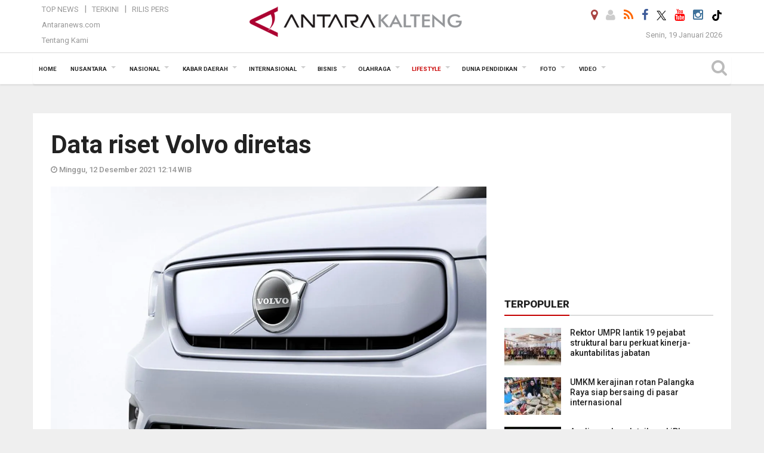

--- FILE ---
content_type: text/html; charset=UTF-8
request_url: https://kalteng.antaranews.com/berita/527413/data-riset-volvo-diretas
body_size: 20567
content:

<!doctype html>
<html>
<head>
  <meta charset="utf-8">
  <title>Data riset Volvo diretas - ANTARA News Kalteng</title>
<meta name="description" content="Volvo Cars bersama pihak berwenang menggelar penyelidikan atas dugaan kejahatan siber dan pencurian data penelitian yang berdampak pada operasional perusahaan asal Swedia itu, ANTARA News kalteng lifestyle ...">
<link rel="image_src" href="https://cdn.antaranews.com/cache/800x533/2021/12/12/Volvo_XC40_Recharge.jpg" /><meta property="og:image" content="https://cdn.antaranews.com/cache/800x533/2021/12/12/Volvo_XC40_Recharge.jpg" />
<link rel="preload" as="image" href="https://cdn.antaranews.com/cache/1200x800/2021/12/12/Volvo_XC40_Recharge.jpg.webp" imagesrcset="https://cdn.antaranews.com/cache/360x240/2021/12/12/Volvo_XC40_Recharge.jpg.webp 360w, https://cdn.antaranews.com/cache/800x533/2021/12/12/Volvo_XC40_Recharge.jpg.webp 800w, https://cdn.antaranews.com/cache/1200x800/2021/12/12/Volvo_XC40_Recharge.jpg.webp 1200w" />
<link rel="amphtml" href="https://kalteng.antaranews.com/amp/berita/527413/data-riset-volvo-diretas" />
<meta property="og:title" content="Data riset Volvo diretas">
<meta property="og:description" content="Volvo Cars bersama pihak berwenang menggelar penyelidikan atas dugaan kejahatan siber dan pencurian data penelitian yang berdampak pada operasional perusahaan asal Swedia itu, ANTARA News kalteng lifestyle ...">
<meta property="og:url" content="https://kalteng.antaranews.com/berita/527413/data-riset-volvo-diretas" />
<meta property="og:type" content="website" />
<meta property="og:locale" content="id_ID" />
<meta property="og:site_name" content="ANTARA News Kalteng" />
<meta property="article:section" content="Indonesia" />
<meta itemprop="datePublished" content="Sun, 12 Dec 2021 12:14:19 +0700">
<meta property="fb:app_id" content="558190404243031">
<link rel="dns-prefetch" href="twitter.com">
<meta name="twitter:card" content="summary_large_image">
<meta name="twitter:site" content="@antara_kalteng">
<meta name="twitter:creator" content="@antara_kalteng">
<meta name="twitter:title" content="Data riset Volvo diretas">
<meta name="twitter:description" content="Volvo Cars bersama pihak berwenang menggelar penyelidikan atas dugaan kejahatan siber dan pencurian data penelitian yang berdampak pada operasional perusahaan asal Swedia itu, ANTARA News kalteng lifestyle ...">
<meta name="twitter:image:src" content="https://cdn.antaranews.com/cache/800x533/2021/12/12/Volvo_XC40_Recharge.jpg?1768794167" />
<meta name="twitter:image" content="https://cdn.antaranews.com/cache/800x533/2021/12/12/Volvo_XC40_Recharge.jpg?1768794167">
<script type="application/ld+json">{"@context":"https://schema.org","@type":"NewsArticle","headline":"Data riset Volvo diretas","mainEntityOfPage":{"@type":"WebPage","@id":"https://kalteng.antaranews.com/berita/527413/data-riset-volvo-diretas"},"url":"https://kalteng.antaranews.com/berita/527413/data-riset-volvo-diretas","image":{"@type":"ImageObject","url":"https://cdn.antaranews.com/cache/1200x800/2021/12/12/Volvo_XC40_Recharge.jpg","height":800,"width":1200},"dateCreated":"2021-12-12T12:14:19+07:00","datePublished":"2021-12-12T12:14:19+07:00","dateModified":"2021-12-12T12:14:19+07:00","articleSection":"News","creator":{"@type":"Person","name":"Alviansyah Pasaribu"},"author":{"@type":"Person","name":"Admin Kalteng"},"keywords":["Volvo","data riset volvo","Volvo cars","Data riset Volvo diretas"],"publisher":{"@type":"Organization","name":"ANTARA News Kalteng","logo":{"@type":"ImageObject","url":"https://kalteng.antaranews.com/img/kalteng.antaranews.com-2.png","width":353,"height":60}},"description":"Volvo Cars bersama pihak berwenang menggelar penyelidikan atas dugaan kejahatan siber dan pencurian data penelitian yang berdampak pada operasional perusahaan asal Swedia itu, ANTARA News kalteng lifestyle ..."}</script>  <meta name="copyright" content="ANTARA News Kalteng">
  <link rel="canonical" href="https://kalteng.antaranews.com/berita/527413/data-riset-volvo-diretas" />  <meta http-equiv="X-UA-Compatible" content="IE=edge">
    <meta class="viewport" name="viewport" content="width=device-width, initial-scale=1.0">
  	<script async src='https://www.googletagmanager.com/gtag/js?id=G-JPLXJ3TN7H'></script>
	<script>
	  window.dataLayer = window.dataLayer || [];
	  function gtag(){dataLayer.push(arguments);}
	  gtag('js', new Date());

	  gtag('config', 'G-JPLXJ3TN7H');
	</script>
  <!-- Favicon -->
  <link rel="shortcut icon" href="https://kalteng.antaranews.com/img/index.ico" type="image/x-icon" />
 <link rel="apple-touch-icon" sizes="57x57" href="https://static.antaranews.com/img/favicon/apple-icon-57x57.png">
  <link rel="apple-touch-icon" sizes="60x60" href="https://static.antaranews.com/img/favicon/apple-icon-60x60.png">
  <link rel="apple-touch-icon" sizes="72x72" href="https://static.antaranews.com/img/favicon/apple-icon-72x72.png">
  <link rel="apple-touch-icon" sizes="76x76" href="https://static.antaranews.com/img/favicon/apple-icon-76x76.png">
  <link rel="apple-touch-icon" sizes="114x114" href="https://static.antaranews.com/img/favicon/apple-icon-114x114.png">
  <link rel="apple-touch-icon" sizes="120x120" href="https://static.antaranews.com/img/favicon/apple-icon-120x120.png">
  <link rel="apple-touch-icon" sizes="144x144" href="https://static.antaranews.com/img/favicon/apple-icon-144x144.png">
  <link rel="apple-touch-icon" sizes="152x152" href="https://static.antaranews.com/img/favicon/apple-icon-152x152.png">
  <link rel="apple-touch-icon" sizes="180x180" href="https://static.antaranews.com/img/favicon/apple-icon-180x180.png">
 <!-- Jquery js -->
 <script src="https://kalteng.antaranews.com/js/jquery-1.11.2.min.js"></script>
  <!-- Google Fonts -->
  
  <link href="https://static.antaranews.com" rel="preconnect" />
  <link href="https://img.antaranews.com" rel="preconnect" />
  <link href="https://fonts.gstatic.com" rel="preconnect" crossorigin />
  <link href="https://ads.antaranews.com" rel="dns-prefetch" />
  <link href="https://www.google-analytics.com" rel="preconnect" crossorigin />
  <link href="https://www.googletagmanager.com" rel="preconnect" crossorigin />
  <link href="https://www.googletagservices.com" rel="preconnect" crossorigin />
  <link href="https://pagead2.googlesyndication.com" rel="preconnect" crossorigin />
  <link href="https://cdn.antaranews.com" rel="dns-prefetch" />
  
  <link href="https://fonts.googleapis.com/css?family=Roboto:100,300,300italic,400,400italic,500,700,700italic,900&display=swap" rel="preload" as="style" />
  <link href="https://fonts.googleapis.com/css?family=Roboto:100,300,300italic,400,400italic,500,700,700italic,900&display=swap" rel="stylesheet" />

  <!-- Icon Font -->
  <link rel="stylesheet" href="https://kalteng.antaranews.com/plugins/font-awesome/css/font-awesome.min.css">

  <!-- Bootstrap CSS -->
  <link rel="stylesheet" href="https://kalteng.antaranews.com/plugins/bootstrap/css/bootstrap.min.css">

  <!-- Theme CSS -->
  <link rel="stylesheet" href="https://kalteng.antaranews.com/css/style.css?v=1.3">

  <link rel="stylesheet" href="https://kalteng.antaranews.com/css/addstyle.css?v=1.19">
  <link rel="stylesheet" href="https://kalteng.antaranews.com/css/flaxslider.css">
  <link rel="stylesheet" href="https://kalteng.antaranews.com/css/assets.css?v=1.2">
  <link rel="stylesheet" href="https://kalteng.antaranews.com/css/media-query.css?v=1.3">
  <link rel="stylesheet" href="/css/add_media_query.css?v=3.14">
  <script src="https://static.antaranews.com/js/plugins/lazysizes/lazysizes.min.js" defer></script>
</head><body>
<div id="main" class="header-big">
  
  <header class="header-wrapper clearfix">
    
	<!-- .header-top -->

    <div class="header-mid navbar-collapse collapse">
		
			<div id="tophead_menu" class="pb10">
	<div class="container">
        <div class="">
          <div class="row">
			 <div class="col-md-3 topmenu-header navbar-collapse collapse">
				 <div>
				 <ul id="ul-top">
							<li><a href="https://kalteng.antaranews.com/top-news" data-toggle="tooltip" data-placement="bottom" title="Top News">Top News</a></li>
							<li><a href="https://kalteng.antaranews.com/terkini" data-toggle="tooltip" data-placement="bottom" title="Terkini">Terkini</a></li>
							<li><a href="https://kalteng.antaranews.com/rilis-pers" data-toggle="tooltip" data-placement="bottom" title="Rilis Pers">Rilis Pers</a></li>
						</ul>
				 </div>
				 
				  <div class="mt5">
					<a href="https://www.antaranews.com" target="_blank" data-toggle="tooltip" data-placement="bottom" title="Antaranews.com">Antaranews.com</a>
				 </div>
				 <div class="mt5">
					<a href="https://kalteng.antaranews.com/about-us" data-toggle="tooltip" data-placement="bottom" title="Tentang Kami">Tentang Kami</a>
				 </div>
			 </div>
            <div class="col-md-6 m0">
              <div class="header-mid-wrapper text-center clearfix">
                <div class="mid-logo-wrapper">
                  <a class="logo" href="https://kalteng.antaranews.com" title="ANTARA News Kalteng" rel="home">
					<img alt="Logo Header Antaranews kalteng" src="https://kalteng.antaranews.com/img/kalteng.antaranews.com-2.png" />
                  </a><!-- .logo -->
                </div>
              </div>
            </div>
			 <div class="col-md-3 navbar-collapse collapse sosposition">
			 <div class="social-icons pull-right sosmargin">
				<a href="#" id="myLocation" class="active" data-toggle="tooltip" data-placement="bottom" title="Nonaktifkan Lokasi"><i class="fa fa-map-marker fa-lg text-danger"></i></a>				<a href="https://kalteng.antaranews.com/login" data-toggle="tooltip" data-placement="bottom" title="Login"><i class="fa fa-user fa-lg"></i></a>
				<a href="https://kalteng.antaranews.com/rss/" data-toggle="tooltip" data-placement="bottom" title="Rss"><i class="fa fa-rss fa-lg"></i></a>
                <a href="https://www.facebook.com/antarakaltengofficial" target="_blank" data-toggle="tooltip" data-placement="bottom" title="Facebook"><i class="fa fa-facebook fa-lg"></i></a>
                <a href="https://twitter.com/antara_kalteng" target="_blank" data-toggle="tooltip" data-placement="bottom" title="Twitter"><img src="/img/x_twitter_new_logo_icon_small.png" width="16" height="16"></a>
                <a href="https://www.youtube.com/channel/UCGie9zsKhpGHITuq6pdcJnA" target="_blank" data-toggle="tooltip" data-placement="bottom" title="Youtube"><i class="fa fa-youtube fa-lg"></i></a>
				<!--<a href="https://plus.google.com/+antaranews" target="_blank" data-toggle="tooltip" data-placement="bottom" title="Google+"><i class="fa fa-google-plus fa-lg"></i></a>-->
				<a href="https://www.instagram.com/antara_kalteng/" target="_blank" data-toggle="tooltip" data-placement="bottom" title="" data-original-title="Instagram"><i class="fa fa-instagram fa-lg"></i></a>
                <a href="https://www.tiktok.com/@kalteng.antaranews.com" target="_blank" data-toggle="tooltip" data-placement="bottom" title="" data-original-title="Tiktok"><img src="/img/tiktok_icon.png" width="18" height="18"></a>
				<!--
				<span id="sb-search" class="sb-search" href="#" data-toggle="tooltip" data-placement="bottom" title="Search"><i class="fa fa-search fa-lg"></i>
					<form action="/search" class="searchform" method="get">
						<input class="sb-search-input" placeholder="Enter your search text..." type="text" value="" name="q" id="search">
						<input class="sb-search-submit" type="submit" value="">
						<span class="sb-icon-search fa fa-search" data-toggle="tooltip" data-placement="bottom" title="Search"></span>
					</form>
				</span>
				-->
              </div>
			
				<div class="topdate">Senin, 19 Januari 2026</div>
			 </div>
			 
          </div>
        </div>
      </div>
</div>	</div><!-- .header-mid -->
	
	<div class="header text-center" id="header">
	   <div class="container relative" id="con">
        <!--<div class="mag-content">-->
          <div class="row">
           <!--<div class="col-md-12">-->
                          <!-- Mobile Menu Button -->
           <div>
		   <a class="navbar-toggle collapsed" id="nav-button" href="#mobile-nav">
              <span class="icon-bar"></span>
              <span class="icon-bar"></span>
              <span class="icon-bar"></span>
              <span class="icon-bar"></span>
            </a><!-- .navbar-toggle -->
			<div class="navbar-toggle collapsed topmidlogo"><a href="https://kalteng.antaranews.com"><img alt="Logo Small Mobile Antaranews kalteng" src="https://kalteng.antaranews.com/img/kalteng.antaranews.com-2-kecil.png" /></a></div>
			
			 <a class="navbar-toggle collapsed pull-right" id="src-mobile" href="#mobile-src">
              <span class="fa fa-search fa-lg" style="background-color:#fff;"></span>
            </a>
			</div>
		
			<!-- .navbar-toggle -->
			 
            <!-- Main Nav Wrapper -->
            <nav class="navbar mega-menu">
				 <div id="formobile" class="src_position">
				  <form action="https://kalteng.antaranews.com/search" method="get">
					<input class="sb-search-input maxfieldsrc" placeholder="Kata Kunci ..." type="text" value="" name="q" id="search">
				 </form>
				</div>
			
              <a class="logo" id="logoscroll" href="https://kalteng.antaranews.com" title="ANTARA News Kalteng" rel="home">
               <img alt="Logo Small Fixed Antaranews kalteng" src="https://kalteng.antaranews.com/img/logo-antara.png" />
              </a><!-- .logo -->
              
              <!-- Navigation Menu -->
           <div class="container dropdown-menu fullwidth navbar-collapse collapse">
              <ul class="nav navbar-nav">
				<li class="dropdown mega-full menu-color1">
                  <a href="https://kalteng.antaranews.com" role="button" aria-expanded="false">Home</a>
				</li>
				<li class="dropdown mega-full menu-color1">
					<a href="https://kalteng.antaranews.com/nusantara" class="dropdown-toggle " data-toggle="dropdown" role="button" aria-expanded="false">Nusantara</a>
						<ul class="container dropdown-menu fullwidth m0" style="animation-delay:0.2s;">
							<li>
								<div class="tabbable tabs-left">
									<ul class="nav nav-tabs nav-horizontal">
										<li class="col-sm-3"><a href="https://www.antaranews.com" target="_blank" title="antaranews.com">antaranews.com</a></li><li class="col-sm-3"><a href="https://aceh.antaranews.com" target="_blank" title="Aceh/NAD">Aceh/NAD</a></li><li class="col-sm-3"><a href="https://bali.antaranews.com" target="_blank" title="Bali">Bali</a></li><li class="col-sm-3"><a href="https://babel.antaranews.com" target="_blank" title="Bangka/Belitung">Bangka/Belitung</a></li><li class="col-sm-3"><a href="https://banten.antaranews.com" target="_blank" title="Banten">Banten</a></li><li class="col-sm-3"><a href="https://bengkulu.antaranews.com" target="_blank" title="Bengkulu">Bengkulu</a></li><li class="col-sm-3"><a href="https://gorontalo.antaranews.com" target="_blank" title="Gorontalo">Gorontalo</a></li><li class="col-sm-3"><a href="https://jambi.antaranews.com" target="_blank" title="Jambi">Jambi</a></li><li class="col-sm-3"><a href="https://jabar.antaranews.com" target="_blank" title="Jawa Barat">Jawa Barat</a></li><li class="col-sm-3"><a href="https://jateng.antaranews.com" target="_blank" title="Jawa Tengah">Jawa Tengah</a></li><li class="col-sm-3"><a href="https://jatim.antaranews.com" target="_blank" title="Jawa Timur">Jawa Timur</a></li><li class="col-sm-3"><a href="https://kalbar.antaranews.com" target="_blank" title="Kalimantan Barat">Kalimantan Barat</a></li><li class="col-sm-3"><a href="https://kalsel.antaranews.com" target="_blank" title="Kalimantan Selatan">Kalimantan Selatan</a></li><li class="col-sm-3"><a href="https://kalteng.antaranews.com" target="_blank" title="Kalimantan Tengah">Kalimantan Tengah</a></li><li class="col-sm-3"><a href="https://kaltim.antaranews.com" target="_blank" title="Kalimantan Timur">Kalimantan Timur</a></li><li class="col-sm-3"><a href="https://kaltara.antaranews.com" target="_blank" title="Kalimantan Utara">Kalimantan Utara</a></li><li class="col-sm-3"><a href="https://kepri.antaranews.com" target="_blank" title="Kepulauan Riau">Kepulauan Riau</a></li><li class="col-sm-3"><a href="https://kl.antaranews.com" target="_blank" title="Kuala Lumpur">Kuala Lumpur</a></li><li class="col-sm-3"><a href="https://lampung.antaranews.com" target="_blank" title="Lampung">Lampung</a></li><li class="col-sm-3"><a href="https://ambon.antaranews.com" target="_blank" title="Maluku">Maluku</a></li><li class="col-sm-3"><a href="https://megapolitan.antaranews.com" target="_blank" title="Megapolitan">Megapolitan</a></li><li class="col-sm-3"><a href="https://mataram.antaranews.com" target="_blank" title="NTB">NTB</a></li><li class="col-sm-3"><a href="https://kupang.antaranews.com" target="_blank" title="NTT">NTT</a></li><li class="col-sm-3"><a href="https://papua.antaranews.com" target="_blank" title="Papua">Papua</a></li><li class="col-sm-3"><a href="https://papuatengah.antaranews.com" target="_blank" title="Papua Tengah">Papua Tengah</a></li><li class="col-sm-3"><a class="" href="https://riau.antaranews.com" target="_blank" title="Riau">Riau</a></li><li class="col-sm-3"><a href="https://makassar.antaranews.com" target="_blank" title="Sulawesi Selatan">Sulawesi Selatan</a></li><li class="col-sm-3"><a href="https://sulteng.antaranews.com" target="_blank" title="Sulawesi Tengah">Sulawesi Tengah</a></li><li class="col-sm-3"><a href="https://sultra.antaranews.com" target="_blank" title="Sulawesi Tenggara">Sulawesi Tenggara</a></li><li class="col-sm-3"><a href="https://manado.antaranews.com" target="_blank" title="Sulawesi Utara">Sulawesi Utara</a></li><li class="col-sm-3"><a href="https://sumbar.antaranews.com" target="_blank" title="Sumatera Barat">Sumatera Barat</a></li><li class="col-sm-3"><a href="https://sumsel.antaranews.com" target="_blank" title="Sumatera Selatan">Sumatera Selatan</a></li><li class="col-sm-3"><a href="https://sumut.antaranews.com" target="_blank" title="Sumatera Utara">Sumatera Utara</a></li><li class="col-sm-3"><a href="https://jogja.antaranews.com" target="_blank" title="Yogyakarta">Yogyakarta</a></li>									</ul>
								</div>
							</li>
						</ul>
				</li>
				
				<li class="dropdown mega-full menu-color1">
						<a href="https://kalteng.antaranews.com/nasional" class="dropdown-toggle " data-toggle="dropdown" role="button" aria-expanded="false">Nasional</a>
							<ul class="container dropdown-menu fullwidth m0" style="animation-delay:0.2s;">
								<li>
								  <div class="mega-menu-5block">
																		<div class="mega-menu-news">
					  <div class="mega-menu-img relative">
						
						<a href="https://kalteng.antaranews.com/berita/802674/prabowo-dan-jokowi-jadi-saksi-nikah-sespri-agung-surahman" title="Prabowo dan Jokowi jadi saksi nikah sespri Agung Surahman" rel="nofollow">
						 <picture>
							<source type="image/webp" data-srcset="https://cdn.antaranews.com/cache/540x360/2026/01/18/IMG_4023.jpeg.webp">
							<img data-src="https://cdn.antaranews.com/cache/540x360/2026/01/18/IMG_4023.jpeg" class="lazyload" alt="Prabowo dan Jokowi jadi saksi nikah sespri Agung Surahman">
						</picture>
						</a>
					  </div>
					  <div class="mega-menu-detail">
						<h4 class="entry-title">
						  <a href="https://kalteng.antaranews.com/berita/802674/prabowo-dan-jokowi-jadi-saksi-nikah-sespri-agung-surahman" rel="nofollow" title="Prabowo dan Jokowi jadi saksi nikah sespri Agung Surahman">Prabowo dan Jokowi jadi saksi nikah sespri Agung Surahman</a>
						  <p class="simple-share mt5">Minggu, 18 Januari 2026 12:59</p>
						</h4>
					  </div>
					</div><div class="mega-menu-news">
					  <div class="mega-menu-img relative">
						
						<a href="https://kalteng.antaranews.com/berita/802481/dewan-keamanan-iran-teheran-siap-hadapi-ancaman-as" title="Dewan keamanan Iran: Teheran siap hadapi ancaman AS" rel="nofollow">
						 <picture>
							<source type="image/webp" data-srcset="https://cdn.antaranews.com/cache/540x360/2026/01/15/XxjpbeE000003_20260114_PEPFN0A001.jpg.webp">
							<img data-src="https://cdn.antaranews.com/cache/540x360/2026/01/15/XxjpbeE000003_20260114_PEPFN0A001.jpg" class="lazyload" alt="Dewan keamanan Iran: Teheran siap hadapi ancaman AS">
						</picture>
						</a>
					  </div>
					  <div class="mega-menu-detail">
						<h4 class="entry-title">
						  <a href="https://kalteng.antaranews.com/berita/802481/dewan-keamanan-iran-teheran-siap-hadapi-ancaman-as" rel="nofollow" title="Dewan keamanan Iran: Teheran siap hadapi ancaman AS">Dewan keamanan Iran: Teheran siap hadapi ancaman AS</a>
						  <p class="simple-share mt5">Jumat, 16 Januari 2026 16:42</p>
						</h4>
					  </div>
					</div><div class="mega-menu-news">
					  <div class="mega-menu-img relative">
						
						<a href="https://kalteng.antaranews.com/berita/802465/komisi-iii-dpr-sebut-vonis-laras-faizati-bukti-nyata-reformasi-kuhap-kuhp" title="Komisi III DPR sebut vonis Laras Faizati bukti nyata reformasi KUHAP-KUHP" rel="nofollow">
						 <picture>
							<source type="image/webp" data-srcset="https://cdn.antaranews.com/cache/540x360/2025/11/19/keterangan-pers-komisi-iii-dpr-terkait-ruu-penyesuaian-pidana-2671341.jpg.webp">
							<img data-src="https://cdn.antaranews.com/cache/540x360/2025/11/19/keterangan-pers-komisi-iii-dpr-terkait-ruu-penyesuaian-pidana-2671341.jpg" class="lazyload" alt="Komisi III DPR sebut vonis Laras Faizati bukti nyata reformasi KUHAP-KUHP">
						</picture>
						</a>
					  </div>
					  <div class="mega-menu-detail">
						<h4 class="entry-title">
						  <a href="https://kalteng.antaranews.com/berita/802465/komisi-iii-dpr-sebut-vonis-laras-faizati-bukti-nyata-reformasi-kuhap-kuhp" rel="nofollow" title="Komisi III DPR sebut vonis Laras Faizati bukti nyata reformasi KUHAP-KUHP">Komisi III DPR sebut vonis Laras Faizati bukti nyata reformasi KUHAP-KUHP</a>
						  <p class="simple-share mt5">Jumat, 16 Januari 2026 16:25</p>
						</h4>
					  </div>
					</div><div class="mega-menu-news">
					  <div class="mega-menu-img relative">
						
						<a href="https://kalteng.antaranews.com/berita/802457/istana-tim-baru-dibentuk-untuk-sinkronkan-pendidikan-tinggi-dan-dunia-kerja" title="Istana: Tim baru dibentuk untuk sinkronkan pendidikan tinggi dan dunia kerja" rel="nofollow">
						 <picture>
							<source type="image/webp" data-srcset="https://cdn.antaranews.com/cache/540x360/2026/01/16/tempImageKfGhTn.jpg.webp">
							<img data-src="https://cdn.antaranews.com/cache/540x360/2026/01/16/tempImageKfGhTn.jpg" class="lazyload" alt="Istana: Tim baru dibentuk untuk sinkronkan pendidikan tinggi dan dunia kerja">
						</picture>
						</a>
					  </div>
					  <div class="mega-menu-detail">
						<h4 class="entry-title">
						  <a href="https://kalteng.antaranews.com/berita/802457/istana-tim-baru-dibentuk-untuk-sinkronkan-pendidikan-tinggi-dan-dunia-kerja" rel="nofollow" title="Istana: Tim baru dibentuk untuk sinkronkan pendidikan tinggi dan dunia kerja">Istana: Tim baru dibentuk untuk sinkronkan pendidikan tinggi dan dunia kerja</a>
						  <p class="simple-share mt5">Jumat, 16 Januari 2026 16:24</p>
						</h4>
					  </div>
					</div><div class="mega-menu-news">
					  <div class="mega-menu-img relative">
						
						<a href="https://kalteng.antaranews.com/berita/802453/seskab-teddy-dan-kepala-oikn-diskusikan-perkembangan-terbaru-ikn" title="Seskab Teddy dan Kepala OIKN diskusikan perkembangan terbaru IKN" rel="nofollow">
						 <picture>
							<source type="image/webp" data-srcset="https://cdn.antaranews.com/cache/540x360/2026/01/16/1000016560.jpg.webp">
							<img data-src="https://cdn.antaranews.com/cache/540x360/2026/01/16/1000016560.jpg" class="lazyload" alt="Seskab Teddy dan Kepala OIKN diskusikan perkembangan terbaru IKN">
						</picture>
						</a>
					  </div>
					  <div class="mega-menu-detail">
						<h4 class="entry-title">
						  <a href="https://kalteng.antaranews.com/berita/802453/seskab-teddy-dan-kepala-oikn-diskusikan-perkembangan-terbaru-ikn" rel="nofollow" title="Seskab Teddy dan Kepala OIKN diskusikan perkembangan terbaru IKN">Seskab Teddy dan Kepala OIKN diskusikan perkembangan terbaru IKN</a>
						  <p class="simple-share mt5">Jumat, 16 Januari 2026 16:23</p>
						</h4>
					  </div>
					</div>								   </div>
								</li>
							</ul>
				</li>
				
		<li class="dropdown mega-full menu-color1"><a href="https://kalteng.antaranews.com/kabar-daerah" class="dropdown-toggle" data-toggle="dropdown" role="button" aria-expanded="false">Kabar Daerah</a><ul class="container dropdown-menu fullwidth m0" style="animation-delay:0.2s;">
									<li><div class="tabbable tabs-left">
												<ul class="nav nav-tabs nav-horizontal">
													<li class="navcity col-sm-3" rel="9"><a class="def" href="https://kalteng.antaranews.com/kabar-daerah/kota-palangkaraya" title="Kota Palangkaraya">Kota Palangkaraya <i style="padding-left:5px;" class="fa fa-angle-double-right" aria-hidden="true"></i> </a> <a style="padding-top:0px; display:none;" class="hov9 def" href="/search?q=DPRD+Palangka+Raya" title="DPRD Palangka Raya">DPRD Palangka Raya</a></li><li class="navcity col-sm-3" rel="28"><a class="def" href="https://kalteng.antaranews.com/kabar-daerah/kotawaringin-timur" title="Kotawaringin Timur">Kotawaringin Timur <i style="padding-left:5px;" class="fa fa-angle-double-right" aria-hidden="true"></i> </a> <a style="padding-top:0px; display:none;" class="hov28 def" href="/dprd-kotawaringin-timur" title="DPRD Kabupaten Kotawaringin Timur">DPRD Kabupaten Kotawaringin Timur</a></li><li class="navcity col-sm-3" rel="29"><a class="def" href="https://kalteng.antaranews.com/kabar-daerah/barito-utara" title="Barito Utara">Barito Utara <i style="padding-left:5px;" class="fa fa-angle-double-right" aria-hidden="true"></i> </a> <a style="padding-top:0px; display:none;" class="hov29 def" href="/search?q=dprd+barito+utara" title="DPRD Kabupaten Barito Utara">DPRD Kabupaten Barito Utara</a></li><li class="navcity col-sm-3" rel="30"><a class="def" href="https://kalteng.antaranews.com/kabar-daerah/barito-selatan" title="Barito Selatan">Barito Selatan <i style="padding-left:5px;" class="fa fa-angle-double-right" aria-hidden="true"></i> </a> <a style="padding-top:0px; display:none;" class="hov30 def" href="/search?q=dprd+barito+selatan" title="DPRD Kabupaten Barito Selatan">DPRD Kabupaten Barito Selatan</a></li><li class="navcity col-sm-3" rel="31"><a class="def" href="https://kalteng.antaranews.com/kabar-daerah/pulang-pisau" title="Pulang Pisau">Pulang Pisau <i style="padding-left:5px;" class="fa fa-angle-double-right" aria-hidden="true"></i> </a> <a style="padding-top:0px; display:none;" class="hov31 def" href="/search?q=DPRD+Pulang+Pisau" title="DPRD Pulang Pisau">DPRD Pulang Pisau</a></li><li class="col-sm-3"><a class="def" href="https://kalteng.antaranews.com/kabar-daerah/lamandau" title="Lamandau">Lamandau</a></li><li class="col-sm-3"><a class="def" href="https://kalteng.antaranews.com/kabar-daerah/kotawaringin-barat" title="Kotawaringin Barat">Kotawaringin Barat</a></li><li class="navcity col-sm-3" rel="34"><a class="def" href="https://kalteng.antaranews.com/kabar-daerah/seruyan" title="Seruyan">Seruyan <i style="padding-left:5px;" class="fa fa-angle-double-right" aria-hidden="true"></i> </a> <a style="padding-top:0px; display:none;" class="hov34 def" href="/search?q=dprd+seruyan" title="DPRD Kabupaten Seruyan">DPRD Kabupaten Seruyan</a></li><li class="navcity col-sm-3" rel="37"><a class="def" href="https://kalteng.antaranews.com/kabar-daerah/barito-timur" title="Barito Timur">Barito Timur <i style="padding-left:5px;" class="fa fa-angle-double-right" aria-hidden="true"></i> </a> <a style="padding-top:0px; display:none;" class="hov37 def" href="/search?q=DPRD+Barito+Timur" title="DPRD Barito Timur">DPRD Barito Timur</a></li><li class="col-sm-3"><a class="def" href="https://kalteng.antaranews.com/kabar-daerah/sukamara" title="Sukamara">Sukamara</a></li><li class="navcity col-sm-3" rel="48"><a class="def" href="https://kalteng.antaranews.com/kabar-daerah/gunung-mas" title="Gunung Mas">Gunung Mas <i style="padding-left:5px;" class="fa fa-angle-double-right" aria-hidden="true"></i> </a> <a style="padding-top:0px; display:none;" class="hov48 def" href="/search?q=dprd+Gumas" title="DPRD Kabupaten Gumas">DPRD Kabupaten Gumas</a></li><li class="col-sm-3"><a class="def" href="https://kalteng.antaranews.com/kabar-daerah/katingan" title="Katingan">Katingan</a></li><li class="navcity col-sm-3" rel="39"><a class="def" href="https://kalteng.antaranews.com/kabar-daerah/prov-kalimantan-tengah" title="Prov. Kalimantan Tengah">Prov. Kalimantan Tengah <i style="padding-left:5px;" class="fa fa-angle-double-right" aria-hidden="true"></i> </a> <a style="padding-top:0px; display:none;" class="hov39 def" href="/search?q=dprd+kalteng" title="DPRD Kalteng">DPRD Kalteng</a></li><li class="navcity col-sm-3" rel="57"><a class="def" href="https://kalteng.antaranews.com/kabar-daerah/kapuas" title="Kapuas">Kapuas <i style="padding-left:5px;" class="fa fa-angle-double-right" aria-hidden="true"></i> </a> <a style="padding-top:0px; display:none;" class="hov57 def" href="/search?q=dprd+kapuas" title="DPRD Kabupaten Kapuas dan Dinas BPMDes Kapuas">DPRD Kabupaten Kapuas dan Dinas BPMDes Kapuas</a></li><li class="navcity col-sm-3" rel="65"><a class="def" href="https://kalteng.antaranews.com/kabar-daerah/murung-raya" title="Murung Raya">Murung Raya <i style="padding-left:5px;" class="fa fa-angle-double-right" aria-hidden="true"></i> </a> <a style="padding-top:0px; display:none;" class="hov65 def" href="/search?q=dprd+murung+raya" title="DPRD Kabupaten Murung Raya">DPRD Kabupaten Murung Raya</a></li><li class="col-sm-3"><a class="def" href="https://kalteng.antaranews.com/kabar-daerah/lintas-daerah" title="Lintas Daerah">Lintas Daerah</a></li><li class="col-sm-3"><a class="def" href="https://kalteng.antaranews.com/kabar-daerah/seputar-pln" title="Seputar PLN">Seputar PLN</a></li>
												</ul>
											</div></li>
								</ul>
							</li><li class="dropdown mega-full menu-color1"><a href="https://kalteng.antaranews.com/internasional" class="dropdown-toggle" data-toggle="dropdown" role="button" aria-expanded="false">Internasional</a><ul class="container dropdown-menu fullwidth m0" style="animation-delay:0.2s;">
										<li><div class="mega-menu-5block"><div class="mega-menu-news">
					  <div class="mega-menu-img">
						<a href="https://www.antaranews.com/berita/5359322/jihad-islam-sebut-dewan-perdamaian-gaza-versi-as-membela-israel" title="Jihad Islam sebut \&quot;Dewan Perdamaian\&quot; Gaza versi AS membela Israel">
						  
						  <picture>
								<source type="image/webp" data-srcset="https://img.antaranews.com/cache/210x140/2025/04/26/IMG_20250426_084942.jpg.webp">
								<img data-src="https://img.antaranews.com/cache/210x140/2025/04/26/IMG_20250426_084942.jpg" class="lazyload" alt="Jihad Islam sebut \&quot;Dewan Perdamaian\&quot; Gaza versi AS membela Israel">
							</picture>
						</a>
					  </div>
					  <div class="mega-menu-detail">
						<h4 class="entry-title">
						  <a href="https://www.antaranews.com/berita/5359322/jihad-islam-sebut-dewan-perdamaian-gaza-versi-as-membela-israel" title="Jihad Islam sebut \&quot;Dewan Perdamaian\&quot; Gaza versi AS membela Israel">Jihad Islam sebut "Dewan Perdamaian" Gaza versi AS membela Israel</a>
						</h4>
						<p class="simple-share">4 menit lalu</p>
					  </div>
					</div><div class="mega-menu-news">
					  <div class="mega-menu-img">
						<a href="https://www.antaranews.com/berita/5359278/presiden-iran-peringatkan-serangan-terhadap-khamenei-akan-picu-perang" title="Presiden Iran peringatkan serangan terhadap Khamenei akan picu perang">
						  
						  <picture>
								<source type="image/webp" data-srcset="https://img.antaranews.com/cache/210x140/2026/01/19/CjkinzN000001_20260119_CBMFN0A001.jpg.webp">
								<img data-src="https://img.antaranews.com/cache/210x140/2026/01/19/CjkinzN000001_20260119_CBMFN0A001.jpg" class="lazyload" alt="Presiden Iran peringatkan serangan terhadap Khamenei akan picu perang">
							</picture>
						</a>
					  </div>
					  <div class="mega-menu-detail">
						<h4 class="entry-title">
						  <a href="https://www.antaranews.com/berita/5359278/presiden-iran-peringatkan-serangan-terhadap-khamenei-akan-picu-perang" title="Presiden Iran peringatkan serangan terhadap Khamenei akan picu perang">Presiden Iran peringatkan serangan terhadap Khamenei akan picu perang</a>
						</h4>
						<p class="simple-share">49 menit lalu</p>
					  </div>
					</div><div class="mega-menu-news">
					  <div class="mega-menu-img">
						<a href="https://www.antaranews.com/berita/5359270/media-trump-hentikan-serangan-terhadap-iran" title="Media: Trump hentikan serangan terhadap Iran">
						  
						  <picture>
								<source type="image/webp" data-srcset="https://img.antaranews.com/cache/210x140/2026/01/17/Iran-2a.jpg.webp">
								<img data-src="https://img.antaranews.com/cache/210x140/2026/01/17/Iran-2a.jpg" class="lazyload" alt="Media: Trump hentikan serangan terhadap Iran">
							</picture>
						</a>
					  </div>
					  <div class="mega-menu-detail">
						<h4 class="entry-title">
						  <a href="https://www.antaranews.com/berita/5359270/media-trump-hentikan-serangan-terhadap-iran" title="Media: Trump hentikan serangan terhadap Iran">Media: Trump hentikan serangan terhadap Iran</a>
						</h4>
						<p class="simple-share">54 menit lalu</p>
					  </div>
					</div><div class="mega-menu-news">
					  <div class="mega-menu-img">
						<a href="https://www.antaranews.com/berita/5359262/online-scam-kamboja-diberantas-ratusan-wni-minta-pulang-ke-kbri" title="\&quot;Online scam\&quot; Kamboja diberantas, ratusan WNI minta pulang ke KBRI">
						  
						  <picture>
								<source type="image/webp" data-srcset="https://img.antaranews.com/cache/210x140/2025/11/21/WhatsApp-Image-2025-11-13-at-12.01.29-PM.jpeg.webp">
								<img data-src="https://img.antaranews.com/cache/210x140/2025/11/21/WhatsApp-Image-2025-11-13-at-12.01.29-PM.jpeg" class="lazyload" alt="\&quot;Online scam\&quot; Kamboja diberantas, ratusan WNI minta pulang ke KBRI">
							</picture>
						</a>
					  </div>
					  <div class="mega-menu-detail">
						<h4 class="entry-title">
						  <a href="https://www.antaranews.com/berita/5359262/online-scam-kamboja-diberantas-ratusan-wni-minta-pulang-ke-kbri" title="\&quot;Online scam\&quot; Kamboja diberantas, ratusan WNI minta pulang ke KBRI">"Online scam" Kamboja diberantas, ratusan WNI minta pulang ke KBRI</a>
						</h4>
						<p class="simple-share">1 jam lalu</p>
					  </div>
					</div><div class="mega-menu-news">
					  <div class="mega-menu-img">
						<a href="https://www.antaranews.com/berita/5359254/pm-italia-tarif-as-terkait-isu-greenland-merupakan-sebuah-kesalahan" title="PM Italia: Tarif AS terkait isu Greenland merupakan \&quot;sebuah kesalahan\&quot;">
						  
						  <picture>
								<source type="image/webp" data-srcset="https://img.antaranews.com/cache/210x140/2026/01/19/CjkinzN000002_20260119_CBMFN0A001.jpg.webp">
								<img data-src="https://img.antaranews.com/cache/210x140/2026/01/19/CjkinzN000002_20260119_CBMFN0A001.jpg" class="lazyload" alt="PM Italia: Tarif AS terkait isu Greenland merupakan \&quot;sebuah kesalahan\&quot;">
							</picture>
						</a>
					  </div>
					  <div class="mega-menu-detail">
						<h4 class="entry-title">
						  <a href="https://www.antaranews.com/berita/5359254/pm-italia-tarif-as-terkait-isu-greenland-merupakan-sebuah-kesalahan" title="PM Italia: Tarif AS terkait isu Greenland merupakan \&quot;sebuah kesalahan\&quot;">PM Italia: Tarif AS terkait isu Greenland merupakan "sebuah kesalahan"</a>
						</h4>
						<p class="simple-share">1 jam lalu</p>
					  </div>
					</div></div></li>
								</ul>
							</li><li class="dropdown mega-full menu-color1"><a href="https://kalteng.antaranews.com/bisnis" class="dropdown-toggle" data-toggle="dropdown" role="button" aria-expanded="false">Bisnis</a><ul class="container dropdown-menu fullwidth m0" style="animation-delay:0.2s;">
									<li><div class="tabbable tab-hover tabs-left">
												<ul class="nav nav-tabs tab-hover"><li class="active"><a class="first" href="https://kalteng.antaranews.com/bisnis/jasa-dan-pariwisata" data-target="#Bisnis0" data-toggle="tab">Jasa dan Pariwisata</a></li><li><a href="https://kalteng.antaranews.com/bisnis/perkebunan" data-target="#Bisnis1" data-toggle="tab">Perkebunan</a></li><li><a href="https://kalteng.antaranews.com/bisnis/pertambangan" data-target="#Bisnis2" data-toggle="tab">Pertambangan</a></li><li><a href="https://kalteng.antaranews.com/bisnis/umum" data-target="#Bisnis3" data-toggle="tab">Umum</a></li></ul>
											  <div class="tab-content"><div id="Bisnis0" class="tab-pane active animated fadeIn"><div class="mega-menu-news">
						  <div class="mega-menu-img">
							<a href="https://kalteng.antaranews.com/berita/802822/senin-ini-harga-emas-di-pegadaian-stabil" title="Senin ini harga emas di Pegadaian stabil">
							  <picture>
								<source type="image/webp" data-srcset="https://cdn.antaranews.com/cache/270x180/2025/11/04/UBS.jpg.webp">
								<img data-src="https://cdn.antaranews.com/cache/270x180/2025/11/04/UBS.jpg" class="lazyload" alt="Senin ini harga emas di Pegadaian stabil">
							</picture>
							</a>
						  </div>
						  <div class="mega-menu-detail">
							<h4 class="entry-title">
							  <a href="https://kalteng.antaranews.com/berita/802822/senin-ini-harga-emas-di-pegadaian-stabil" title="Senin ini harga emas di Pegadaian stabil">Senin ini harga emas di Pegadaian stabil</a>
							</h4>
							<p class="simple-share">1 jam lalu</p>
						  </div>
						</div><div class="mega-menu-news">
						  <div class="mega-menu-img">
							<a href="https://kalteng.antaranews.com/berita/802634/hari-minggu-harga-emas-di-pegadaian-turun" title="Hari Minggu, harga emas di Pegadaian turun">
							  <picture>
								<source type="image/webp" data-srcset="https://cdn.antaranews.com/cache/270x180/2026/01/14/harga-emas-antam-naik-beruntun-2706037.jpg.webp">
								<img data-src="https://cdn.antaranews.com/cache/270x180/2026/01/14/harga-emas-antam-naik-beruntun-2706037.jpg" class="lazyload" alt="Hari Minggu, harga emas di Pegadaian turun">
							</picture>
							</a>
						  </div>
						  <div class="mega-menu-detail">
							<h4 class="entry-title">
							  <a href="https://kalteng.antaranews.com/berita/802634/hari-minggu-harga-emas-di-pegadaian-turun" title="Hari Minggu, harga emas di Pegadaian turun">Hari Minggu, harga emas di Pegadaian turun</a>
							</h4>
							<p class="simple-share">22 jam lalu</p>
						  </div>
						</div><div class="mega-menu-news">
						  <div class="mega-menu-img">
							<a href="https://kalteng.antaranews.com/berita/802598/pesawat-atr-hilang-di-maros-dilaporkan-memuat-10-orang" title="Pesawat ATR hilang di Maros dilaporkan memuat 10 orang">
							  <picture>
								<source type="image/webp" data-srcset="https://cdn.antaranews.com/cache/270x180/2026/01/17/261E72F7-8091-4A2A-9608-03B5C19ED118.jpeg.webp">
								<img data-src="https://cdn.antaranews.com/cache/270x180/2026/01/17/261E72F7-8091-4A2A-9608-03B5C19ED118.jpeg" class="lazyload" alt="Pesawat ATR hilang di Maros dilaporkan memuat 10 orang">
							</picture>
							</a>
						  </div>
						  <div class="mega-menu-detail">
							<h4 class="entry-title">
							  <a href="https://kalteng.antaranews.com/berita/802598/pesawat-atr-hilang-di-maros-dilaporkan-memuat-10-orang" title="Pesawat ATR hilang di Maros dilaporkan memuat 10 orang">Pesawat ATR hilang di Maros dilaporkan memuat 10 orang</a>
							</h4>
							<p class="simple-share">17 January 2026 17:35 Wib</p>
						  </div>
						</div><div class="mega-menu-news">
						  <div class="mega-menu-img">
							<a href="https://kalteng.antaranews.com/berita/802538/harga-emas-di-pegadaian-hari-ini-naik" title="Harga emas di Pegadaian hari ini naik">
							  <picture>
								<source type="image/webp" data-srcset="https://cdn.antaranews.com/cache/270x180/2025/11/01/Harga-Emas-Jelang-Akhir-Tahun-30122022-gp-1-1.jpg.webp">
								<img data-src="https://cdn.antaranews.com/cache/270x180/2025/11/01/Harga-Emas-Jelang-Akhir-Tahun-30122022-gp-1-1.jpg" class="lazyload" alt="Harga emas di Pegadaian hari ini naik">
							</picture>
							</a>
						  </div>
						  <div class="mega-menu-detail">
							<h4 class="entry-title">
							  <a href="https://kalteng.antaranews.com/berita/802538/harga-emas-di-pegadaian-hari-ini-naik" title="Harga emas di Pegadaian hari ini naik">Harga emas di Pegadaian hari ini naik</a>
							</h4>
							<p class="simple-share">17 January 2026 9:41 Wib</p>
						  </div>
						</div></div><div id="Bisnis1" class="tab-pane animated fadeIn"><div class="mega-menu-news">
						  <div class="mega-menu-img">
							<a href="https://kalteng.antaranews.com/berita/797524/tapg-perkuat-pemberdayaan-petani-sawit-lewat-skema-plasma-satu-atap-di-sukamara" title="TAPG perkuat pemberdayaan petani sawit lewat skema plasma satu atap di Sukamara">
							  <picture>
								<source type="image/webp" data-srcset="https://cdn.antaranews.com/cache/270x180/2025/12/11/tempImagesWLyy6.jpg.webp">
								<img data-src="https://cdn.antaranews.com/cache/270x180/2025/12/11/tempImagesWLyy6.jpg" class="lazyload" alt="TAPG perkuat pemberdayaan petani sawit lewat skema plasma satu atap di Sukamara">
							</picture>
							</a>
						  </div>
						  <div class="mega-menu-detail">
							<h4 class="entry-title">
							  <a href="https://kalteng.antaranews.com/berita/797524/tapg-perkuat-pemberdayaan-petani-sawit-lewat-skema-plasma-satu-atap-di-sukamara" title="TAPG perkuat pemberdayaan petani sawit lewat skema plasma satu atap di Sukamara">TAPG perkuat pemberdayaan petani sawit lewat skema plasma satu atap di Sukamara</a>
							</h4>
							<p class="simple-share">12 December 2025 6:41 Wib</p>
						  </div>
						</div><div class="mega-menu-news">
						  <div class="mega-menu-img">
							<a href="https://kalteng.antaranews.com/berita/780953/china-perkuat-produksi-lumbung-biji-bijian-dengan-mesin-tani-modern-di-heilongjiang" title="China perkuat produksi \&quot;lumbung biji-bijian\&quot; dengan mesin tani modern di Heilongjiang">
							  <picture>
								<source type="image/webp" data-srcset="https://cdn.antaranews.com/cache/270x180/2025/04/28/CjkinzN007003_20250428_CBMFN0A001.jpeg.webp">
								<img data-src="https://cdn.antaranews.com/cache/270x180/2025/04/28/CjkinzN007003_20250428_CBMFN0A001.jpeg" class="lazyload" alt="China perkuat produksi \&quot;lumbung biji-bijian\&quot; dengan mesin tani modern di Heilongjiang">
							</picture>
							</a>
						  </div>
						  <div class="mega-menu-detail">
							<h4 class="entry-title">
							  <a href="https://kalteng.antaranews.com/berita/780953/china-perkuat-produksi-lumbung-biji-bijian-dengan-mesin-tani-modern-di-heilongjiang" title="China perkuat produksi \&quot;lumbung biji-bijian\&quot; dengan mesin tani modern di Heilongjiang">China perkuat produksi "lumbung biji-bijian" dengan mesin tani modern di Heilongjiang</a>
							</h4>
							<p class="simple-share">26 September 2025 14:01 Wib</p>
						  </div>
						</div><div class="mega-menu-news">
						  <div class="mega-menu-img">
							<a href="https://kalteng.antaranews.com/berita/747129/harga-biji-kakao-turun-pada-maret-2025" title="Harga biji kakao turun pada Maret 2025">
							  <picture>
								<source type="image/webp" data-srcset="https://cdn.antaranews.com/cache/270x180/2024/10/16/harga-kakao-tingkat-petani-di-aceh-tgne-dom-copy.jpg.webp">
								<img data-src="https://cdn.antaranews.com/cache/270x180/2024/10/16/harga-kakao-tingkat-petani-di-aceh-tgne-dom-copy.jpg" class="lazyload" alt="Harga biji kakao turun pada Maret 2025">
							</picture>
							</a>
						  </div>
						  <div class="mega-menu-detail">
							<h4 class="entry-title">
							  <a href="https://kalteng.antaranews.com/berita/747129/harga-biji-kakao-turun-pada-maret-2025" title="Harga biji kakao turun pada Maret 2025">Harga biji kakao turun pada Maret 2025</a>
							</h4>
							<p class="simple-share">01 March 2025 17:43 Wib</p>
						  </div>
						</div><div class="mega-menu-news">
						  <div class="mega-menu-img">
							<a href="https://kalteng.antaranews.com/berita/703953/pemerintahan-prabowo-gibran-diminta-perkuat-komoditas-sawit" title="Pemerintahan Prabowo-Gibran diminta perkuat komoditas sawit">
							  <picture>
								<source type="image/webp" data-srcset="https://cdn.antaranews.com/cache/270x180/2024/07/07/sawitforwatan.jpg.webp">
								<img data-src="https://cdn.antaranews.com/cache/270x180/2024/07/07/sawitforwatan.jpg" class="lazyload" alt="Pemerintahan Prabowo-Gibran diminta perkuat komoditas sawit">
							</picture>
							</a>
						  </div>
						  <div class="mega-menu-detail">
							<h4 class="entry-title">
							  <a href="https://kalteng.antaranews.com/berita/703953/pemerintahan-prabowo-gibran-diminta-perkuat-komoditas-sawit" title="Pemerintahan Prabowo-Gibran diminta perkuat komoditas sawit">Pemerintahan Prabowo-Gibran diminta perkuat komoditas sawit</a>
							</h4>
							<p class="simple-share">07 July 2024 16:29 Wib, 2024</p>
						  </div>
						</div></div><div id="Bisnis2" class="tab-pane animated fadeIn"><div class="mega-menu-news">
						  <div class="mega-menu-img">
							<a href="https://kalteng.antaranews.com/berita/802826/harga-emas-antam-senin-melonjak-naik-capai-rp2703-jutagram" title="Harga emas Antam Senin melonjak naik capai Rp2,703 juta/gram">
							  <picture>
								<source type="image/webp" data-srcset="https://cdn.antaranews.com/cache/270x180/2025/07/16/kenaikan-harga-emas-antam-180225-dr-03.jpg.webp">
								<img data-src="https://cdn.antaranews.com/cache/270x180/2025/07/16/kenaikan-harga-emas-antam-180225-dr-03.jpg" class="lazyload" alt="Harga emas Antam Senin melonjak naik capai Rp2,703 juta/gram">
							</picture>
							</a>
						  </div>
						  <div class="mega-menu-detail">
							<h4 class="entry-title">
							  <a href="https://kalteng.antaranews.com/berita/802826/harga-emas-antam-senin-melonjak-naik-capai-rp2703-jutagram" title="Harga emas Antam Senin melonjak naik capai Rp2,703 juta/gram">Harga emas Antam Senin melonjak naik capai Rp2,703 juta/gram</a>
							</h4>
							<p class="simple-share">1 jam lalu</p>
						  </div>
						</div><div class="mega-menu-news">
						  <div class="mega-menu-img">
							<a href="https://kalteng.antaranews.com/berita/802534/harga-emas-antam-sabtu-ini-turun-lagi-rp6000-per-gram" title="Harga emas Antam  Sabtu ini turun lagi Rp6.000 per gram">
							  <picture>
								<source type="image/webp" data-srcset="https://cdn.antaranews.com/cache/270x180/2026/01/14/harga-emas-antam-naik-beruntun-2706037.jpg.webp">
								<img data-src="https://cdn.antaranews.com/cache/270x180/2026/01/14/harga-emas-antam-naik-beruntun-2706037.jpg" class="lazyload" alt="Harga emas Antam  Sabtu ini turun lagi Rp6.000 per gram">
							</picture>
							</a>
						  </div>
						  <div class="mega-menu-detail">
							<h4 class="entry-title">
							  <a href="https://kalteng.antaranews.com/berita/802534/harga-emas-antam-sabtu-ini-turun-lagi-rp6000-per-gram" title="Harga emas Antam  Sabtu ini turun lagi Rp6.000 per gram">Harga emas Antam  Sabtu ini turun lagi Rp6.000 per gram</a>
							</h4>
							<p class="simple-share">17 January 2026 9:38 Wib</p>
						  </div>
						</div><div class="mega-menu-news">
						  <div class="mega-menu-img">
							<a href="https://kalteng.antaranews.com/berita/802221/harga-emas-antam-kamis-kembali-naik-rp10-ribugram" title="Harga emas Antam Kamis kembali naik Rp10 ribu/gram">
							  <picture>
								<source type="image/webp" data-srcset="https://cdn.antaranews.com/cache/270x180/2026/01/14/harga-emas-antam-naik-beruntun-2706033.jpg.webp">
								<img data-src="https://cdn.antaranews.com/cache/270x180/2026/01/14/harga-emas-antam-naik-beruntun-2706033.jpg" class="lazyload" alt="Harga emas Antam Kamis kembali naik Rp10 ribu/gram">
							</picture>
							</a>
						  </div>
						  <div class="mega-menu-detail">
							<h4 class="entry-title">
							  <a href="https://kalteng.antaranews.com/berita/802221/harga-emas-antam-kamis-kembali-naik-rp10-ribugram" title="Harga emas Antam Kamis kembali naik Rp10 ribu/gram">Harga emas Antam Kamis kembali naik Rp10 ribu/gram</a>
							</h4>
							<p class="simple-share">15 January 2026 9:41 Wib</p>
						  </div>
						</div><div class="mega-menu-news">
						  <div class="mega-menu-img">
							<a href="https://kalteng.antaranews.com/berita/801965/harga-emas-antam-terus-melonjak-rabu-ini-naik-rp13-ribu-per-gram" title="Harga emas Antam terus melonjak, Rabu ini naik Rp13 ribu per gram">
							  <picture>
								<source type="image/webp" data-srcset="https://cdn.antaranews.com/cache/270x180/2025/10/15/harga-emas-antam-naik-2646649.jpg.webp">
								<img data-src="https://cdn.antaranews.com/cache/270x180/2025/10/15/harga-emas-antam-naik-2646649.jpg" class="lazyload" alt="Harga emas Antam terus melonjak, Rabu ini naik Rp13 ribu per gram">
							</picture>
							</a>
						  </div>
						  <div class="mega-menu-detail">
							<h4 class="entry-title">
							  <a href="https://kalteng.antaranews.com/berita/801965/harga-emas-antam-terus-melonjak-rabu-ini-naik-rp13-ribu-per-gram" title="Harga emas Antam terus melonjak, Rabu ini naik Rp13 ribu per gram">Harga emas Antam terus melonjak, Rabu ini naik Rp13 ribu per gram</a>
							</h4>
							<p class="simple-share">14 January 2026 9:17 Wib</p>
						  </div>
						</div></div><div id="Bisnis3" class="tab-pane animated fadeIn"><div class="mega-menu-news">
						  <div class="mega-menu-img">
							<a href="https://kalteng.antaranews.com/berita/802578/wuling-rilis-suv-starlight-560-dibanderol-mulai-rp151-juta" title="Wuling Rilis SUV Starlight 560, dibanderol mulai Rp151 juta">
							  <picture>
								<source type="image/webp" data-srcset="https://cdn.antaranews.com/cache/270x180/2026/01/17/IMG_0599.jpeg.webp">
								<img data-src="https://cdn.antaranews.com/cache/270x180/2026/01/17/IMG_0599.jpeg" class="lazyload" alt="Wuling Rilis SUV Starlight 560, dibanderol mulai Rp151 juta">
							</picture>
							</a>
						  </div>
						  <div class="mega-menu-detail">
							<h4 class="entry-title">
							  <a href="https://kalteng.antaranews.com/berita/802578/wuling-rilis-suv-starlight-560-dibanderol-mulai-rp151-juta" title="Wuling Rilis SUV Starlight 560, dibanderol mulai Rp151 juta">Wuling Rilis SUV Starlight 560, dibanderol mulai Rp151 juta</a>
							</h4>
							<p class="simple-share">17 January 2026 14:17 Wib</p>
						  </div>
						</div><div class="mega-menu-news">
						  <div class="mega-menu-img">
							<a href="https://kalteng.antaranews.com/berita/802574/kek-mandalika-catat-investasi-rp596-triliun" title="KEK Mandalika catat investasi Rp5,96 triliun">
							  <picture>
								<source type="image/webp" data-srcset="https://cdn.antaranews.com/cache/270x180/2025/10/16/lombok-peringkat-kedua-pulau-terbaik-di-asia-2647169.jpg.webp">
								<img data-src="https://cdn.antaranews.com/cache/270x180/2025/10/16/lombok-peringkat-kedua-pulau-terbaik-di-asia-2647169.jpg" class="lazyload" alt="KEK Mandalika catat investasi Rp5,96 triliun">
							</picture>
							</a>
						  </div>
						  <div class="mega-menu-detail">
							<h4 class="entry-title">
							  <a href="https://kalteng.antaranews.com/berita/802574/kek-mandalika-catat-investasi-rp596-triliun" title="KEK Mandalika catat investasi Rp5,96 triliun">KEK Mandalika catat investasi Rp5,96 triliun</a>
							</h4>
							<p class="simple-share">17 January 2026 14:06 Wib</p>
						  </div>
						</div><div class="mega-menu-news">
						  <div class="mega-menu-img">
							<a href="https://kalteng.antaranews.com/berita/802570/kunjungan-wisata-mandalika-2025-capai-14-juta-orang" title="Kunjungan wisata Mandalika 2025 capai 1,4 juta orang">
							  <picture>
								<source type="image/webp" data-srcset="https://cdn.antaranews.com/cache/270x180/2025/05/06/Jumlah-kunjungan-wisatawan-ke-kek-mandalika-060525-AS-4.jpg.webp">
								<img data-src="https://cdn.antaranews.com/cache/270x180/2025/05/06/Jumlah-kunjungan-wisatawan-ke-kek-mandalika-060525-AS-4.jpg" class="lazyload" alt="Kunjungan wisata Mandalika 2025 capai 1,4 juta orang">
							</picture>
							</a>
						  </div>
						  <div class="mega-menu-detail">
							<h4 class="entry-title">
							  <a href="https://kalteng.antaranews.com/berita/802570/kunjungan-wisata-mandalika-2025-capai-14-juta-orang" title="Kunjungan wisata Mandalika 2025 capai 1,4 juta orang">Kunjungan wisata Mandalika 2025 capai 1,4 juta orang</a>
							</h4>
							<p class="simple-share">17 January 2026 14:05 Wib</p>
						  </div>
						</div><div class="mega-menu-news">
						  <div class="mega-menu-img">
							<a href="https://kalteng.antaranews.com/berita/802566/harga-cabai-rawit-merah-rp49850kg-telur-ayam-rp32100kg" title="Harga cabai rawit merah Rp49.850/kg, telur ayam Rp32.100/kg">
							  <picture>
								<source type="image/webp" data-srcset="https://cdn.antaranews.com/cache/270x180/2026/01/16/FDD9C48B-7695-4C8E-AC51-7F95C3FBA560.jpeg.webp">
								<img data-src="https://cdn.antaranews.com/cache/270x180/2026/01/16/FDD9C48B-7695-4C8E-AC51-7F95C3FBA560.jpeg" class="lazyload" alt="Harga cabai rawit merah Rp49.850/kg, telur ayam Rp32.100/kg">
							</picture>
							</a>
						  </div>
						  <div class="mega-menu-detail">
							<h4 class="entry-title">
							  <a href="https://kalteng.antaranews.com/berita/802566/harga-cabai-rawit-merah-rp49850kg-telur-ayam-rp32100kg" title="Harga cabai rawit merah Rp49.850/kg, telur ayam Rp32.100/kg">Harga cabai rawit merah Rp49.850/kg, telur ayam Rp32.100/kg</a>
							</h4>
							<p class="simple-share">17 January 2026 14:03 Wib</p>
						  </div>
						</div></div></div>
										</div></li>
								</ul>
							</li><li class="dropdown mega-full menu-color1"><a href="https://kalteng.antaranews.com/olahraga" class="dropdown-toggle" data-toggle="dropdown" role="button" aria-expanded="false">Olahraga</a><ul class="container dropdown-menu fullwidth m0" style="animation-delay:0.2s;">
									<li><div class="tabbable tab-hover tabs-left">
												<ul class="nav nav-tabs tab-hover"><li class="active"><a class="first" href="https://kalteng.antaranews.com/olahraga/sepakbola" data-target="#Olahraga0" data-toggle="tab">Sepakbola</a></li><li><a href="https://kalteng.antaranews.com/olahraga/umum" data-target="#Olahraga1" data-toggle="tab">Umum</a></li><li><a href="https://kalteng.antaranews.com/olahraga/motorsport" data-target="#Olahraga2" data-toggle="tab">Motorsport</a></li></ul>
											  <div class="tab-content"><div id="Olahraga0" class="tab-pane active animated fadeIn"><div class="mega-menu-news">
						  <div class="mega-menu-img">
							<a href="https://kalteng.antaranews.com/berita/802818/liga-jerman-muenchen-amankan-posisi-dari-dortmund" title="Liga Jerman: Muenchen amankan posisi dari Dortmund">
							  <picture>
								<source type="image/webp" data-srcset="https://cdn.antaranews.com/cache/270x180/2026/01/15/20-koeln-fcbayern-260114-ima.jpg.webp">
								<img data-src="https://cdn.antaranews.com/cache/270x180/2026/01/15/20-koeln-fcbayern-260114-ima.jpg" class="lazyload" alt="Liga Jerman: Muenchen amankan posisi dari Dortmund">
							</picture>
							</a>
						  </div>
						  <div class="mega-menu-detail">
							<h4 class="entry-title">
							  <a href="https://kalteng.antaranews.com/berita/802818/liga-jerman-muenchen-amankan-posisi-dari-dortmund" title="Liga Jerman: Muenchen amankan posisi dari Dortmund">Liga Jerman: Muenchen amankan posisi dari Dortmund</a>
							</h4>
							<p class="simple-share">3 jam lalu</p>
						  </div>
						</div><div class="mega-menu-news">
						  <div class="mega-menu-img">
							<a href="https://kalteng.antaranews.com/berita/802806/senegal-juara-piala-afrika-usai-hancurkan-maroko" title="Senegal juara Piala Afrika usai hancurkan Maroko">
							  <picture>
								<source type="image/webp" data-srcset="https://cdn.antaranews.com/cache/270x180/2026/01/19/image-28.jpg.webp">
								<img data-src="https://cdn.antaranews.com/cache/270x180/2026/01/19/image-28.jpg" class="lazyload" alt="Senegal juara Piala Afrika usai hancurkan Maroko">
							</picture>
							</a>
						  </div>
						  <div class="mega-menu-detail">
							<h4 class="entry-title">
							  <a href="https://kalteng.antaranews.com/berita/802806/senegal-juara-piala-afrika-usai-hancurkan-maroko" title="Senegal juara Piala Afrika usai hancurkan Maroko">Senegal juara Piala Afrika usai hancurkan Maroko</a>
							</h4>
							<p class="simple-share">3 jam lalu</p>
						  </div>
						</div><div class="mega-menu-news">
						  <div class="mega-menu-img">
							<a href="https://kalteng.antaranews.com/berita/802802/real-sociedad-akhiri-sembilan-kemenangan-berturut-turut-barcelona" title="Real Sociedad akhiri sembilan kemenangan berturut-turut Barcelona">
							  <picture>
								<source type="image/webp" data-srcset="https://cdn.antaranews.com/cache/270x180/2026/01/19/5c81c5c69970d2196497c6ff3cf71512-1.jpeg.webp">
								<img data-src="https://cdn.antaranews.com/cache/270x180/2026/01/19/5c81c5c69970d2196497c6ff3cf71512-1.jpeg" class="lazyload" alt="Real Sociedad akhiri sembilan kemenangan berturut-turut Barcelona">
							</picture>
							</a>
						  </div>
						  <div class="mega-menu-detail">
							<h4 class="entry-title">
							  <a href="https://kalteng.antaranews.com/berita/802802/real-sociedad-akhiri-sembilan-kemenangan-berturut-turut-barcelona" title="Real Sociedad akhiri sembilan kemenangan berturut-turut Barcelona">Real Sociedad akhiri sembilan kemenangan berturut-turut Barcelona</a>
							</h4>
							<p class="simple-share">3 jam lalu</p>
						  </div>
						</div><div class="mega-menu-news">
						  <div class="mega-menu-img">
							<a href="https://kalteng.antaranews.com/berita/802798/niclas-fullkrug-antarkan-ac-milan-tekuk-lecce" title="Niclas Fullkrug antarkan AC Milan tekuk Lecce">
							  <picture>
								<source type="image/webp" data-srcset="https://cdn.antaranews.com/cache/270x180/2026/01/19/MilanLecce_20.jpg.webp">
								<img data-src="https://cdn.antaranews.com/cache/270x180/2026/01/19/MilanLecce_20.jpg" class="lazyload" alt="Niclas Fullkrug antarkan AC Milan tekuk Lecce">
							</picture>
							</a>
						  </div>
						  <div class="mega-menu-detail">
							<h4 class="entry-title">
							  <a href="https://kalteng.antaranews.com/berita/802798/niclas-fullkrug-antarkan-ac-milan-tekuk-lecce" title="Niclas Fullkrug antarkan AC Milan tekuk Lecce">Niclas Fullkrug antarkan AC Milan tekuk Lecce</a>
							</h4>
							<p class="simple-share">3 jam lalu</p>
						  </div>
						</div></div><div id="Olahraga1" class="tab-pane animated fadeIn"><div class="mega-menu-news">
						  <div class="mega-menu-img">
							<a href="https://kalteng.antaranews.com/berita/801245/kejuaraan-dunia-mobile-legends-m7-resmi-dibuka" title="Kejuaraan dunia Mobile Legends M7 resmi dibuka">
							  <picture>
								<source type="image/webp" data-srcset="https://cdn.antaranews.com/cache/270x180/2026/01/10/DSC04184-4.jpeg.webp">
								<img data-src="https://cdn.antaranews.com/cache/270x180/2026/01/10/DSC04184-4.jpeg" class="lazyload" alt="Kejuaraan dunia Mobile Legends M7 resmi dibuka">
							</picture>
							</a>
						  </div>
						  <div class="mega-menu-detail">
							<h4 class="entry-title">
							  <a href="https://kalteng.antaranews.com/berita/801245/kejuaraan-dunia-mobile-legends-m7-resmi-dibuka" title="Kejuaraan dunia Mobile Legends M7 resmi dibuka">Kejuaraan dunia Mobile Legends M7 resmi dibuka</a>
							</h4>
							<p class="simple-share">10 January 2026 14:00 Wib</p>
						  </div>
						</div><div class="mega-menu-news">
						  <div class="mega-menu-img">
							<a href="https://kalteng.antaranews.com/berita/800961/fantastis-martina-ayu-terima-bonus-atlet-terbesar-senilai-rp34-miliar" title="Fantastis! Martina Ayu terima bonus atlet terbesar senilai Rp3,4 miliar">
							  <picture>
								<source type="image/webp" data-srcset="https://cdn.antaranews.com/cache/270x180/2026/01/08/penyerahan-bonus-atlet-peraih-medali-sea-games-thailand-2702577.jpg.webp">
								<img data-src="https://cdn.antaranews.com/cache/270x180/2026/01/08/penyerahan-bonus-atlet-peraih-medali-sea-games-thailand-2702577.jpg" class="lazyload" alt="Fantastis! Martina Ayu terima bonus atlet terbesar senilai Rp3,4 miliar">
							</picture>
							</a>
						  </div>
						  <div class="mega-menu-detail">
							<h4 class="entry-title">
							  <a href="https://kalteng.antaranews.com/berita/800961/fantastis-martina-ayu-terima-bonus-atlet-terbesar-senilai-rp34-miliar" title="Fantastis! Martina Ayu terima bonus atlet terbesar senilai Rp3,4 miliar">Fantastis! Martina Ayu terima bonus atlet terbesar senilai Rp3,4 miliar</a>
							</h4>
							<p class="simple-share">08 January 2026 21:07 Wib</p>
						  </div>
						</div><div class="mega-menu-news">
						  <div class="mega-menu-img">
							<a href="https://kalteng.antaranews.com/berita/800745/popsivo-vs-falcons-buka-pertandingan-proliga-2026" title="Popsivo vs Falcons buka pertandingan Proliga 2026">
							  <picture>
								<source type="image/webp" data-srcset="https://cdn.antaranews.com/cache/270x180/2025/05/04/1000051142.jpg.webp">
								<img data-src="https://cdn.antaranews.com/cache/270x180/2025/05/04/1000051142.jpg" class="lazyload" alt="Popsivo vs Falcons buka pertandingan Proliga 2026">
							</picture>
							</a>
						  </div>
						  <div class="mega-menu-detail">
							<h4 class="entry-title">
							  <a href="https://kalteng.antaranews.com/berita/800745/popsivo-vs-falcons-buka-pertandingan-proliga-2026" title="Popsivo vs Falcons buka pertandingan Proliga 2026">Popsivo vs Falcons buka pertandingan Proliga 2026</a>
							</h4>
							<p class="simple-share">08 January 2026 8:51 Wib</p>
						  </div>
						</div><div class="mega-menu-news">
						  <div class="mega-menu-img">
							<a href="https://kalteng.antaranews.com/berita/799786/indonesia-pecahkan-rekor-dunia-jumlah-mens-t20i-terbanyak" title="Indonesia pecahkan rekor dunia jumlah mens T20I terbanyak">
							  <picture>
								<source type="image/webp" data-srcset="https://cdn.antaranews.com/cache/270x180/2025/07/14/IMG-20250714-WA0141.jpg.webp">
								<img data-src="https://cdn.antaranews.com/cache/270x180/2025/07/14/IMG-20250714-WA0141.jpg" class="lazyload" alt="Indonesia pecahkan rekor dunia jumlah mens T20I terbanyak">
							</picture>
							</a>
						  </div>
						  <div class="mega-menu-detail">
							<h4 class="entry-title">
							  <a href="https://kalteng.antaranews.com/berita/799786/indonesia-pecahkan-rekor-dunia-jumlah-mens-t20i-terbanyak" title="Indonesia pecahkan rekor dunia jumlah mens T20I terbanyak">Indonesia pecahkan rekor dunia jumlah mens T20I terbanyak</a>
							</h4>
							<p class="simple-share">01 January 2026 13:21 Wib</p>
						  </div>
						</div></div><div id="Olahraga2" class="tab-pane animated fadeIn"><div class="mega-menu-news">
						  <div class="mega-menu-img">
							<a href="https://kalteng.antaranews.com/berita/801249/jelang-agenda-2026-lintasan-sirkuit-mandalika-dicek" title="Jelang agenda 2026, lintasan Sirkuit Mandalika dicek">
							  <picture>
								<source type="image/webp" data-srcset="https://cdn.antaranews.com/cache/270x180/2026/01/10/IMG_20260110_073939.jpg.webp">
								<img data-src="https://cdn.antaranews.com/cache/270x180/2026/01/10/IMG_20260110_073939.jpg" class="lazyload" alt="Jelang agenda 2026, lintasan Sirkuit Mandalika dicek">
							</picture>
							</a>
						  </div>
						  <div class="mega-menu-detail">
							<h4 class="entry-title">
							  <a href="https://kalteng.antaranews.com/berita/801249/jelang-agenda-2026-lintasan-sirkuit-mandalika-dicek" title="Jelang agenda 2026, lintasan Sirkuit Mandalika dicek">Jelang agenda 2026, lintasan Sirkuit Mandalika dicek</a>
							</h4>
							<p class="simple-share">10 January 2026 14:03 Wib</p>
						  </div>
						</div><div class="mega-menu-news">
						  <div class="mega-menu-img">
							<a href="https://kalteng.antaranews.com/berita/799816/sirkuit-mandalika-dibuka-untuk-umum-di-liburan-tahun-baru" title="Sirkuit Mandalika dibuka untuk umum di liburan tahun baru">
							  <picture>
								<source type="image/webp" data-srcset="https://cdn.antaranews.com/cache/270x180/2026/01/02/IMG_20260102_075616.jpg.webp">
								<img data-src="https://cdn.antaranews.com/cache/270x180/2026/01/02/IMG_20260102_075616.jpg" class="lazyload" alt="Sirkuit Mandalika dibuka untuk umum di liburan tahun baru">
							</picture>
							</a>
						  </div>
						  <div class="mega-menu-detail">
							<h4 class="entry-title">
							  <a href="https://kalteng.antaranews.com/berita/799816/sirkuit-mandalika-dibuka-untuk-umum-di-liburan-tahun-baru" title="Sirkuit Mandalika dibuka untuk umum di liburan tahun baru">Sirkuit Mandalika dibuka untuk umum di liburan tahun baru</a>
							</h4>
							<p class="simple-share">02 January 2026 9:49 Wib</p>
						  </div>
						</div><div class="mega-menu-news">
						  <div class="mega-menu-img">
							<a href="https://kalteng.antaranews.com/berita/797998/sirkuit-mandalika-tuan-rumah-formula-4" title="Sirkuit Mandalika tuan rumah Formula 4">
							  <picture>
								<source type="image/webp" data-srcset="https://cdn.antaranews.com/cache/270x180/2025/12/13/Mandalika.jpg.webp">
								<img data-src="https://cdn.antaranews.com/cache/270x180/2025/12/13/Mandalika.jpg" class="lazyload" alt="Sirkuit Mandalika tuan rumah Formula 4">
							</picture>
							</a>
						  </div>
						  <div class="mega-menu-detail">
							<h4 class="entry-title">
							  <a href="https://kalteng.antaranews.com/berita/797998/sirkuit-mandalika-tuan-rumah-formula-4" title="Sirkuit Mandalika tuan rumah Formula 4">Sirkuit Mandalika tuan rumah Formula 4</a>
							</h4>
							<p class="simple-share">15 December 2025 17:20 Wib</p>
						  </div>
						</div><div class="mega-menu-news">
						  <div class="mega-menu-img">
							<a href="https://kalteng.antaranews.com/berita/796121/kalender-event-2026-di-sirkuit-pertamina-mandalika" title="Kalender event 2026 di Sirkuit Pertamina Mandalika">
							  <picture>
								<source type="image/webp" data-srcset="https://cdn.antaranews.com/cache/270x180/2025/10/09/dampak-ekonomi-penyelenggaraan-motogp-indonesia-2642021.jpg.webp">
								<img data-src="https://cdn.antaranews.com/cache/270x180/2025/10/09/dampak-ekonomi-penyelenggaraan-motogp-indonesia-2642021.jpg" class="lazyload" alt="Kalender event 2026 di Sirkuit Pertamina Mandalika">
							</picture>
							</a>
						  </div>
						  <div class="mega-menu-detail">
							<h4 class="entry-title">
							  <a href="https://kalteng.antaranews.com/berita/796121/kalender-event-2026-di-sirkuit-pertamina-mandalika" title="Kalender event 2026 di Sirkuit Pertamina Mandalika">Kalender event 2026 di Sirkuit Pertamina Mandalika</a>
							</h4>
							<p class="simple-share">03 December 2025 8:37 Wib</p>
						  </div>
						</div></div></div>
										</div></li>
								</ul>
							</li><li class="dropdown mega-full menu-color1"><a href="https://kalteng.antaranews.com/lifestyle" class="dropdown-toggle active" data-toggle="dropdown" role="button" aria-expanded="false">Lifestyle</a><ul class="container dropdown-menu fullwidth m0" style="animation-delay:0.2s;">
									<li><div class="tabbable tab-hover tabs-left">
												<ul class="nav nav-tabs tab-hover"><li class="active"><a class="first" href="https://kalteng.antaranews.com/lifestyle/kuliner" data-target="#Lifestyle0" data-toggle="tab">Kuliner</a></li><li><a href="https://kalteng.antaranews.com/lifestyle/teknologi" data-target="#Lifestyle1" data-toggle="tab">Teknologi</a></li><li><a href="https://kalteng.antaranews.com/lifestyle/hiburan" data-target="#Lifestyle2" data-toggle="tab">Hiburan</a></li><li><a href="https://kalteng.antaranews.com/lifestyle/kesehatan" data-target="#Lifestyle3" data-toggle="tab">Kesehatan</a></li></ul>
											  <div class="tab-content"><div id="Lifestyle0" class="tab-pane active animated fadeIn"><div class="mega-menu-news">
						  <div class="mega-menu-img">
							<a href="https://kalteng.antaranews.com/berita/800314/60-seconds-to-seoul-jajanan-korea-hadir-di-archipelago-neo-palma-palangka-raya" title="60 Seconds to Seoul: Jajanan Korea hadir di Archipelago-NEO Palma Palangka Raya">
							  <picture>
								<source type="image/webp" data-srcset="https://cdn.antaranews.com/cache/270x180/2026/01/06/1001236864.jpg.webp">
								<img data-src="https://cdn.antaranews.com/cache/270x180/2026/01/06/1001236864.jpg" class="lazyload" alt="60 Seconds to Seoul: Jajanan Korea hadir di Archipelago-NEO Palma Palangka Raya">
							</picture>
							</a>
						  </div>
						  <div class="mega-menu-detail">
							<h4 class="entry-title">
							  <a href="https://kalteng.antaranews.com/berita/800314/60-seconds-to-seoul-jajanan-korea-hadir-di-archipelago-neo-palma-palangka-raya" title="60 Seconds to Seoul: Jajanan Korea hadir di Archipelago-NEO Palma Palangka Raya">60 Seconds to Seoul: Jajanan Korea hadir di Archipelago-NEO Palma Palangka Raya</a>
							</h4>
							<p class="simple-share">06 January 2026 7:11 Wib</p>
						  </div>
						</div><div class="mega-menu-news">
						  <div class="mega-menu-img">
							<a href="https://kalteng.antaranews.com/berita/800206/fresh-beginning-on-every-plate-sensasi-awal-baru-di-swiss-cafe-restaurant" title="Fresh Beginning on Every Plate, sensasi awal baru di Swiss-Cafe Restaurant">
							  <picture>
								<source type="image/webp" data-srcset="https://cdn.antaranews.com/cache/270x180/2026/01/05/1001236007.jpg.webp">
								<img data-src="https://cdn.antaranews.com/cache/270x180/2026/01/05/1001236007.jpg" class="lazyload" alt="Fresh Beginning on Every Plate, sensasi awal baru di Swiss-Cafe Restaurant">
							</picture>
							</a>
						  </div>
						  <div class="mega-menu-detail">
							<h4 class="entry-title">
							  <a href="https://kalteng.antaranews.com/berita/800206/fresh-beginning-on-every-plate-sensasi-awal-baru-di-swiss-cafe-restaurant" title="Fresh Beginning on Every Plate, sensasi awal baru di Swiss-Cafe Restaurant">Fresh Beginning on Every Plate, sensasi awal baru di Swiss-Cafe Restaurant</a>
							</h4>
							<p class="simple-share">05 January 2026 16:54 Wib</p>
						  </div>
						</div><div class="mega-menu-news">
						  <div class="mega-menu-img">
							<a href="https://kalteng.antaranews.com/berita/799804/serabi-kalibeluk-batang-warisan-kuliner-era-mataram-islam" title="Serabi Kalibeluk Batang warisan kuliner era Mataram Islam">
							  <picture>
								<source type="image/webp" data-srcset="https://cdn.antaranews.com/cache/270x180/2025/12/31/Pedagang-Serabi-kalibeluk.jpg.webp">
								<img data-src="https://cdn.antaranews.com/cache/270x180/2025/12/31/Pedagang-Serabi-kalibeluk.jpg" class="lazyload" alt="Serabi Kalibeluk Batang warisan kuliner era Mataram Islam">
							</picture>
							</a>
						  </div>
						  <div class="mega-menu-detail">
							<h4 class="entry-title">
							  <a href="https://kalteng.antaranews.com/berita/799804/serabi-kalibeluk-batang-warisan-kuliner-era-mataram-islam" title="Serabi Kalibeluk Batang warisan kuliner era Mataram Islam">Serabi Kalibeluk Batang warisan kuliner era Mataram Islam</a>
							</h4>
							<p class="simple-share">01 January 2026 23:36 Wib</p>
						  </div>
						</div><div class="mega-menu-news">
						  <div class="mega-menu-img">
							<a href="https://kalteng.antaranews.com/berita/799714/tips-nikmati-nasi-biryani-kambing-lebih-sehat-tanpa-khawatir" title="Tips nikmati nasi biryani kambing lebih sehat tanpa khawatir">
							  <picture>
								<source type="image/webp" data-srcset="https://cdn.antaranews.com/cache/270x180/2019/06/02/Nasi-Biryani.jpg.webp">
								<img data-src="https://cdn.antaranews.com/cache/270x180/2019/06/02/Nasi-Biryani.jpg" class="lazyload" alt="Tips nikmati nasi biryani kambing lebih sehat tanpa khawatir">
							</picture>
							</a>
						  </div>
						  <div class="mega-menu-detail">
							<h4 class="entry-title">
							  <a href="https://kalteng.antaranews.com/berita/799714/tips-nikmati-nasi-biryani-kambing-lebih-sehat-tanpa-khawatir" title="Tips nikmati nasi biryani kambing lebih sehat tanpa khawatir">Tips nikmati nasi biryani kambing lebih sehat tanpa khawatir</a>
							</h4>
							<p class="simple-share">31 December 2025 14:06 Wib</p>
						  </div>
						</div></div><div id="Lifestyle1" class="tab-pane animated fadeIn"><div class="mega-menu-news">
						  <div class="mega-menu-img">
							<a href="https://kalteng.antaranews.com/berita/802722/as-kenakan-tarif-impor-25-persen-pada-chip-ai-nvidia-tujuan-china" title="AS kenakan tarif impor 25 persen pada chip AI Nvidia tujuan China">
							  <picture>
								<source type="image/webp" data-srcset="https://cdn.antaranews.com/cache/270x180/2025/10/30/chip-AI-Nvidia-AS.jpg.webp">
								<img data-src="https://cdn.antaranews.com/cache/270x180/2025/10/30/chip-AI-Nvidia-AS.jpg" class="lazyload" alt="AS kenakan tarif impor 25 persen pada chip AI Nvidia tujuan China">
							</picture>
							</a>
						  </div>
						  <div class="mega-menu-detail">
							<h4 class="entry-title">
							  <a href="https://kalteng.antaranews.com/berita/802722/as-kenakan-tarif-impor-25-persen-pada-chip-ai-nvidia-tujuan-china" title="AS kenakan tarif impor 25 persen pada chip AI Nvidia tujuan China">AS kenakan tarif impor 25 persen pada chip AI Nvidia tujuan China</a>
							</h4>
							<p class="simple-share">17 jam lalu</p>
						  </div>
						</div><div class="mega-menu-news">
						  <div class="mega-menu-img">
							<a href="https://kalteng.antaranews.com/berita/802718/openai-uji-penayangan-iklan-di-chatgpt-tanpa-memengaruhi-respons-ai" title="OpenAI uji penayangan iklan di ChatGPT tanpa memengaruhi respons AI">
							  <picture>
								<source type="image/webp" data-srcset="https://cdn.antaranews.com/cache/270x180/2025/03/07/2023-03-07T130327Z_2_LYNXMPEJ260H5_RTROPTP_4_SALESFORCE-AI.jpg.webp">
								<img data-src="https://cdn.antaranews.com/cache/270x180/2025/03/07/2023-03-07T130327Z_2_LYNXMPEJ260H5_RTROPTP_4_SALESFORCE-AI.jpg" class="lazyload" alt="OpenAI uji penayangan iklan di ChatGPT tanpa memengaruhi respons AI">
							</picture>
							</a>
						  </div>
						  <div class="mega-menu-detail">
							<h4 class="entry-title">
							  <a href="https://kalteng.antaranews.com/berita/802718/openai-uji-penayangan-iklan-di-chatgpt-tanpa-memengaruhi-respons-ai" title="OpenAI uji penayangan iklan di ChatGPT tanpa memengaruhi respons AI">OpenAI uji penayangan iklan di ChatGPT tanpa memengaruhi respons AI</a>
							</h4>
							<p class="simple-share">17 jam lalu</p>
						  </div>
						</div><div class="mega-menu-news">
						  <div class="mega-menu-img">
							<a href="https://kalteng.antaranews.com/berita/802714/openai-siapkan-earphone-ai-sweet-pea-sebagai-pesaing-airpods" title="OpenAI siapkan earphone AI \&quot;Sweet Pea\&quot; sebagai pesaing AirPods">
							  <picture>
								<source type="image/webp" data-srcset="https://cdn.antaranews.com/cache/270x180/2025/06/17/2024-01-05T214415Z_4_LYNXMPEK040NV_RTROPTP_4_OPENAI-MICROSOFT-NEW-YORK-TIMES.jpg.jpg.webp">
								<img data-src="https://cdn.antaranews.com/cache/270x180/2025/06/17/2024-01-05T214415Z_4_LYNXMPEK040NV_RTROPTP_4_OPENAI-MICROSOFT-NEW-YORK-TIMES.jpg.jpg" class="lazyload" alt="OpenAI siapkan earphone AI \&quot;Sweet Pea\&quot; sebagai pesaing AirPods">
							</picture>
							</a>
						  </div>
						  <div class="mega-menu-detail">
							<h4 class="entry-title">
							  <a href="https://kalteng.antaranews.com/berita/802714/openai-siapkan-earphone-ai-sweet-pea-sebagai-pesaing-airpods" title="OpenAI siapkan earphone AI \&quot;Sweet Pea\&quot; sebagai pesaing AirPods">OpenAI siapkan earphone AI "Sweet Pea" sebagai pesaing AirPods</a>
							</h4>
							<p class="simple-share">18 jam lalu</p>
						  </div>
						</div><div class="mega-menu-news">
						  <div class="mega-menu-img">
							<a href="https://kalteng.antaranews.com/berita/802710/analis-ungkap-detail-awal-iphone-fold-dan-seri-iphone-18-pro" title="Analis ungkap detail awal iPhone Fold dan seri iPhone 18 Pro">
							  <picture>
								<source type="image/webp" data-srcset="https://cdn.antaranews.com/cache/270x180/2024/02/09/foldableUntitled.jpeg.webp">
								<img data-src="https://cdn.antaranews.com/cache/270x180/2024/02/09/foldableUntitled.jpeg" class="lazyload" alt="Analis ungkap detail awal iPhone Fold dan seri iPhone 18 Pro">
							</picture>
							</a>
						  </div>
						  <div class="mega-menu-detail">
							<h4 class="entry-title">
							  <a href="https://kalteng.antaranews.com/berita/802710/analis-ungkap-detail-awal-iphone-fold-dan-seri-iphone-18-pro" title="Analis ungkap detail awal iPhone Fold dan seri iPhone 18 Pro">Analis ungkap detail awal iPhone Fold dan seri iPhone 18 Pro</a>
							</h4>
							<p class="simple-share">18 jam lalu</p>
						  </div>
						</div></div><div id="Lifestyle2" class="tab-pane animated fadeIn"><div class="mega-menu-news">
						  <div class="mega-menu-img">
							<a href="https://kalteng.antaranews.com/berita/802778/marvel-sukses-mempromosikan-avengers-doomsday-dengan-strategi-yang-tak-biasa" title="Marvel sukses mempromosikan Avengers Doomsday dengan strategi yang tak biasa">
							  <picture>
								<source type="image/webp" data-srcset="https://cdn.antaranews.com/cache/270x180/2026/01/16/1000443581.jpg.webp">
								<img data-src="https://cdn.antaranews.com/cache/270x180/2026/01/16/1000443581.jpg" class="lazyload" alt="Marvel sukses mempromosikan Avengers Doomsday dengan strategi yang tak biasa">
							</picture>
							</a>
						  </div>
						  <div class="mega-menu-detail">
							<h4 class="entry-title">
							  <a href="https://kalteng.antaranews.com/berita/802778/marvel-sukses-mempromosikan-avengers-doomsday-dengan-strategi-yang-tak-biasa" title="Marvel sukses mempromosikan Avengers Doomsday dengan strategi yang tak biasa">Marvel sukses mempromosikan Avengers Doomsday dengan strategi yang tak biasa</a>
							</h4>
							<p class="simple-share">12 jam lalu</p>
						  </div>
						</div><div class="mega-menu-news">
						  <div class="mega-menu-img">
							<a href="https://kalteng.antaranews.com/berita/802774/monster-pabrik-rambut-tayang-perdana-di-berlinale-2026" title="Monster Pabrik Rambut tayang perdana di Berlinale 2026">
							  <picture>
								<source type="image/webp" data-srcset="https://cdn.antaranews.com/cache/270x180/2026/01/17/IMG_20260117_195606.jpg.webp">
								<img data-src="https://cdn.antaranews.com/cache/270x180/2026/01/17/IMG_20260117_195606.jpg" class="lazyload" alt="Monster Pabrik Rambut tayang perdana di Berlinale 2026">
							</picture>
							</a>
						  </div>
						  <div class="mega-menu-detail">
							<h4 class="entry-title">
							  <a href="https://kalteng.antaranews.com/berita/802774/monster-pabrik-rambut-tayang-perdana-di-berlinale-2026" title="Monster Pabrik Rambut tayang perdana di Berlinale 2026">Monster Pabrik Rambut tayang perdana di Berlinale 2026</a>
							</h4>
							<p class="simple-share">12 jam lalu</p>
						  </div>
						</div><div class="mega-menu-news">
						  <div class="mega-menu-img">
							<a href="https://kalteng.antaranews.com/berita/802770/anak-rahasia-freddie-mercury-meninggal-usia-48-tahun" title="Anak rahasia Freddie Mercury meninggal usia 48 tahun">
							  <picture>
								<source type="image/webp" data-srcset="https://cdn.antaranews.com/cache/270x180/2023/04/26/04C5DA32-551F-4632-A8FD-8FA5A07417BF.jpg.webp">
								<img data-src="https://cdn.antaranews.com/cache/270x180/2023/04/26/04C5DA32-551F-4632-A8FD-8FA5A07417BF.jpg" class="lazyload" alt="Anak rahasia Freddie Mercury meninggal usia 48 tahun">
							</picture>
							</a>
						  </div>
						  <div class="mega-menu-detail">
							<h4 class="entry-title">
							  <a href="https://kalteng.antaranews.com/berita/802770/anak-rahasia-freddie-mercury-meninggal-usia-48-tahun" title="Anak rahasia Freddie Mercury meninggal usia 48 tahun">Anak rahasia Freddie Mercury meninggal usia 48 tahun</a>
							</h4>
							<p class="simple-share">12 jam lalu</p>
						  </div>
						</div><div class="mega-menu-news">
						  <div class="mega-menu-img">
							<a href="https://kalteng.antaranews.com/berita/802766/sorot-k-pop-cicipi-nasi-padang-di-indonesia" title="Sorot K-pop cicipi nasi Padang di Indonesia">
							  <picture>
								<source type="image/webp" data-srcset="https://cdn.antaranews.com/cache/270x180/2022/04/08/koles.jpg.webp">
								<img data-src="https://cdn.antaranews.com/cache/270x180/2022/04/08/koles.jpg" class="lazyload" alt="Sorot K-pop cicipi nasi Padang di Indonesia">
							</picture>
							</a>
						  </div>
						  <div class="mega-menu-detail">
							<h4 class="entry-title">
							  <a href="https://kalteng.antaranews.com/berita/802766/sorot-k-pop-cicipi-nasi-padang-di-indonesia" title="Sorot K-pop cicipi nasi Padang di Indonesia">Sorot K-pop cicipi nasi Padang di Indonesia</a>
							</h4>
							<p class="simple-share">12 jam lalu</p>
						  </div>
						</div></div><div id="Lifestyle3" class="tab-pane animated fadeIn"><div class="mega-menu-news">
						  <div class="mega-menu-img">
							<a href="https://kalteng.antaranews.com/berita/802834/batuk-lama-masih-menulari-orang-lain-ini-alasannya" title="Batuk lama masih menulari orang lain, ini alasannya">
							  <picture>
								<source type="image/webp" data-srcset="https://cdn.antaranews.com/cache/270x180/2024/06/26/WhatsApp-Image-2024-06-24-at-17.56.10_f35c0c96-1_1.jpg.webp">
								<img data-src="https://cdn.antaranews.com/cache/270x180/2024/06/26/WhatsApp-Image-2024-06-24-at-17.56.10_f35c0c96-1_1.jpg" class="lazyload" alt="Batuk lama masih menulari orang lain, ini alasannya">
							</picture>
							</a>
						  </div>
						  <div class="mega-menu-detail">
							<h4 class="entry-title">
							  <a href="https://kalteng.antaranews.com/berita/802834/batuk-lama-masih-menulari-orang-lain-ini-alasannya" title="Batuk lama masih menulari orang lain, ini alasannya">Batuk lama masih menulari orang lain, ini alasannya</a>
							</h4>
							<p class="simple-share">11 menit lalu</p>
						  </div>
						</div><div class="mega-menu-news">
						  <div class="mega-menu-img">
							<a href="https://kalteng.antaranews.com/berita/802690/perubahan-pada-kaki-dapat-mengindikasikan-masalah-kesehatan" title="Perubahan pada kaki dapat mengindikasikan masalah kesehatan">
							  <picture>
								<source type="image/webp" data-srcset="https://cdn.antaranews.com/cache/270x180/2012/04/20120405jari-kaki-besar.jpg.webp">
								<img data-src="https://cdn.antaranews.com/cache/270x180/2012/04/20120405jari-kaki-besar.jpg" class="lazyload" alt="Perubahan pada kaki dapat mengindikasikan masalah kesehatan">
							</picture>
							</a>
						  </div>
						  <div class="mega-menu-detail">
							<h4 class="entry-title">
							  <a href="https://kalteng.antaranews.com/berita/802690/perubahan-pada-kaki-dapat-mengindikasikan-masalah-kesehatan" title="Perubahan pada kaki dapat mengindikasikan masalah kesehatan">Perubahan pada kaki dapat mengindikasikan masalah kesehatan</a>
							</h4>
							<p class="simple-share">20 jam lalu</p>
						  </div>
						</div><div class="mega-menu-news">
						  <div class="mega-menu-img">
							<a href="https://kalteng.antaranews.com/berita/802686/paparan-polusi-udara-jangka-panjang-berisiko-turunkan-kesuburan-pria" title="Paparan polusi udara jangka panjang berisiko turunkan kesuburan pria">
							  <picture>
								<source type="image/webp" data-srcset="https://cdn.antaranews.com/cache/270x180/2016/05/20160522SPERMA-SEHAT-PERIKSA-GOOGLE-CO-ID.jpg.webp">
								<img data-src="https://cdn.antaranews.com/cache/270x180/2016/05/20160522SPERMA-SEHAT-PERIKSA-GOOGLE-CO-ID.jpg" class="lazyload" alt="Paparan polusi udara jangka panjang berisiko turunkan kesuburan pria">
							</picture>
							</a>
						  </div>
						  <div class="mega-menu-detail">
							<h4 class="entry-title">
							  <a href="https://kalteng.antaranews.com/berita/802686/paparan-polusi-udara-jangka-panjang-berisiko-turunkan-kesuburan-pria" title="Paparan polusi udara jangka panjang berisiko turunkan kesuburan pria">Paparan polusi udara jangka panjang berisiko turunkan kesuburan pria</a>
							</h4>
							<p class="simple-share">20 jam lalu</p>
						  </div>
						</div><div class="mega-menu-news">
						  <div class="mega-menu-img">
							<a href="https://kalteng.antaranews.com/berita/802493/cedera-lapisan-hidung-berpotensi-membawa-kuman-ke-otak-dan-picu-alzheimer" title="Cedera lapisan hidung berpotensi membawa kuman ke otak dan picu alzheimer">
							  <picture>
								<source type="image/webp" data-srcset="https://cdn.antaranews.com/cache/270x180/2020/06/19/IMG_8658.jpg.webp">
								<img data-src="https://cdn.antaranews.com/cache/270x180/2020/06/19/IMG_8658.jpg" class="lazyload" alt="Cedera lapisan hidung berpotensi membawa kuman ke otak dan picu alzheimer">
							</picture>
							</a>
						  </div>
						  <div class="mega-menu-detail">
							<h4 class="entry-title">
							  <a href="https://kalteng.antaranews.com/berita/802493/cedera-lapisan-hidung-berpotensi-membawa-kuman-ke-otak-dan-picu-alzheimer" title="Cedera lapisan hidung berpotensi membawa kuman ke otak dan picu alzheimer">Cedera lapisan hidung berpotensi membawa kuman ke otak dan picu alzheimer</a>
							</h4>
							<p class="simple-share">16 January 2026 17:03 Wib</p>
						  </div>
						</div></div></div>
										</div></li>
								</ul>
							</li><li class="dropdown mega-full menu-color1"><a href="https://kalteng.antaranews.com/dunia-pendidikan" class="dropdown-toggle" data-toggle="dropdown" role="button" aria-expanded="false">Dunia Pendidikan</a><ul class="container dropdown-menu fullwidth m0" style="animation-delay:0.2s;">
									<li><div class="tabbable tab-hover tabs-left">
												<ul class="nav nav-tabs tab-hover"><li class="active"><a class="first" href="https://kalteng.antaranews.com/dunia-pendidikan/universitas-muhammadiyah-palangkaraya" data-target="#Dunia Pendidikan0" data-toggle="tab">Universitas Muhammadiyah Palangkaraya</a></li><li><a href="https://kalteng.antaranews.com/dunia-pendidikan/disdik-palangkaraya" data-target="#Dunia Pendidikan1" data-toggle="tab">Disdik Palangkaraya</a></li><li><a href="https://kalteng.antaranews.com/dunia-pendidikan/disdik-kotim" data-target="#Dunia Pendidikan2" data-toggle="tab">Disdik Kotim</a></li><li><a href="https://kalteng.antaranews.com/dunia-pendidikan/disarpustaka-kapuas" data-target="#Dunia Pendidikan3" data-toggle="tab">Disarpustaka Kapuas</a></li></ul>
											  <div class="tab-content"><div id="Dunia Pendidikan0" class="tab-pane active animated fadeIn"><div class="mega-menu-news">
						  <div class="mega-menu-img">
							<a href="https://kalteng.antaranews.com/berita/802730/rektor-umpr-lantik-19-pejabat-struktural-baru-perkuat-kinerja-akuntabilitas-jabatan" title="Rektor UMPR lantik 19 pejabat struktural baru perkuat kinerja-akuntabilitas jabatan">
							  <picture>
								<source type="image/webp" data-srcset="https://cdn.antaranews.com/cache/270x180/2026/01/18/IMG-20260118-WA0003_1.jpg.webp">
								<img data-src="https://cdn.antaranews.com/cache/270x180/2026/01/18/IMG-20260118-WA0003_1.jpg" class="lazyload" alt="Rektor UMPR lantik 19 pejabat struktural baru perkuat kinerja-akuntabilitas jabatan">
							</picture>
							</a>
						  </div>
						  <div class="mega-menu-detail">
							<h4 class="entry-title">
							  <a href="https://kalteng.antaranews.com/berita/802730/rektor-umpr-lantik-19-pejabat-struktural-baru-perkuat-kinerja-akuntabilitas-jabatan" title="Rektor UMPR lantik 19 pejabat struktural baru perkuat kinerja-akuntabilitas jabatan">Rektor UMPR lantik 19 pejabat struktural baru perkuat kinerja-akuntabilitas jabatan</a>
							</h4>
							<p class="simple-share">17 jam lalu</p>
						  </div>
						</div><div class="mega-menu-news">
						  <div class="mega-menu-img">
							<a href="https://kalteng.antaranews.com/berita/802562/umpr-targetkan-tambah-fakultas-pascasarjana-pada-2026" title="UMPR targetkan tambah Fakultas Pascasarjana pada 2026">
							  <picture>
								<source type="image/webp" data-srcset="https://cdn.antaranews.com/cache/270x180/2026/01/17/UMPR-pelantikam_1.jpeg.webp">
								<img data-src="https://cdn.antaranews.com/cache/270x180/2026/01/17/UMPR-pelantikam_1.jpeg" class="lazyload" alt="UMPR targetkan tambah Fakultas Pascasarjana pada 2026">
							</picture>
							</a>
						  </div>
						  <div class="mega-menu-detail">
							<h4 class="entry-title">
							  <a href="https://kalteng.antaranews.com/berita/802562/umpr-targetkan-tambah-fakultas-pascasarjana-pada-2026" title="UMPR targetkan tambah Fakultas Pascasarjana pada 2026">UMPR targetkan tambah Fakultas Pascasarjana pada 2026</a>
							</h4>
							<p class="simple-share">17 January 2026 13:47 Wib</p>
						  </div>
						</div><div class="mega-menu-news">
						  <div class="mega-menu-img">
							<a href="https://kalteng.antaranews.com/berita/802261/umpr-perkuat-konsep-sma-boarding-school-melalui-studi-referensi-ke-mbs-kalimantan-selatan" title="UMPR Perkuat Konsep SMA Boarding School melalui Studi Referensi ke MBS Kalimantan Selatan">
							  <picture>
								<source type="image/webp" data-srcset="https://cdn.antaranews.com/cache/270x180/2026/01/16/IMG-20260116-WA0002.jpg.webp">
								<img data-src="https://cdn.antaranews.com/cache/270x180/2026/01/16/IMG-20260116-WA0002.jpg" class="lazyload" alt="UMPR Perkuat Konsep SMA Boarding School melalui Studi Referensi ke MBS Kalimantan Selatan">
							</picture>
							</a>
						  </div>
						  <div class="mega-menu-detail">
							<h4 class="entry-title">
							  <a href="https://kalteng.antaranews.com/berita/802261/umpr-perkuat-konsep-sma-boarding-school-melalui-studi-referensi-ke-mbs-kalimantan-selatan" title="UMPR Perkuat Konsep SMA Boarding School melalui Studi Referensi ke MBS Kalimantan Selatan">UMPR Perkuat Konsep SMA Boarding School melalui Studi Referensi ke MBS Kalimantan Selatan</a>
							</h4>
							<p class="simple-share">15 January 2026 14:14 Wib</p>
						  </div>
						</div><div class="mega-menu-news">
						  <div class="mega-menu-img">
							<a href="https://kalteng.antaranews.com/berita/800561/fapertahut-umpr-lakukan-vokasi-pembibitan-sawit-berbasis-ai-dan-geomatika" title="Fapertahut UMPR lakukan vokasi pembibitan sawit berbasis AI dan geomatika">
							  <picture>
								<source type="image/webp" data-srcset="https://cdn.antaranews.com/cache/270x180/2026/01/07/umpr_1.jpg.webp">
								<img data-src="https://cdn.antaranews.com/cache/270x180/2026/01/07/umpr_1.jpg" class="lazyload" alt="Fapertahut UMPR lakukan vokasi pembibitan sawit berbasis AI dan geomatika">
							</picture>
							</a>
						  </div>
						  <div class="mega-menu-detail">
							<h4 class="entry-title">
							  <a href="https://kalteng.antaranews.com/berita/800561/fapertahut-umpr-lakukan-vokasi-pembibitan-sawit-berbasis-ai-dan-geomatika" title="Fapertahut UMPR lakukan vokasi pembibitan sawit berbasis AI dan geomatika">Fapertahut UMPR lakukan vokasi pembibitan sawit berbasis AI dan geomatika</a>
							</h4>
							<p class="simple-share">07 January 2026 15:31 Wib</p>
						  </div>
						</div></div><div id="Dunia Pendidikan1" class="tab-pane animated fadeIn"><div class="mega-menu-news">
						  <div class="mega-menu-img">
							<a href="https://kalteng.antaranews.com/berita/802305/disdik-palangka-raya-dorong-sekolah-rujukan-jadi-pusat-replikasi-pembelajaran-digital" title="Disdik Palangka Raya dorong sekolah rujukan jadi pusat replikasi pembelajaran digital">
							  <picture>
								<source type="image/webp" data-srcset="https://cdn.antaranews.com/cache/270x180/2026/01/15/disdik-kota-pky.jpg.webp">
								<img data-src="https://cdn.antaranews.com/cache/270x180/2026/01/15/disdik-kota-pky.jpg" class="lazyload" alt="Disdik Palangka Raya dorong sekolah rujukan jadi pusat replikasi pembelajaran digital">
							</picture>
							</a>
						  </div>
						  <div class="mega-menu-detail">
							<h4 class="entry-title">
							  <a href="https://kalteng.antaranews.com/berita/802305/disdik-palangka-raya-dorong-sekolah-rujukan-jadi-pusat-replikasi-pembelajaran-digital" title="Disdik Palangka Raya dorong sekolah rujukan jadi pusat replikasi pembelajaran digital">Disdik Palangka Raya dorong sekolah rujukan jadi pusat replikasi pembelajaran digital</a>
							</h4>
							<p class="simple-share">15 January 2026 16:00 Wib</p>
						  </div>
						</div><div class="mega-menu-news">
						  <div class="mega-menu-img">
							<a href="https://kalteng.antaranews.com/berita/797713/sekolah-di-palangka-raya-jadi-sekolah-rujukan-google-di-kalteng" title="Sekolah di Palangka Raya jadi Sekolah Rujukan Google di Kalteng">
							  <picture>
								<source type="image/webp" data-srcset="https://cdn.antaranews.com/cache/270x180/2025/12/13/Palangka-Raya-sekolah-rujukan_1.jpeg.webp">
								<img data-src="https://cdn.antaranews.com/cache/270x180/2025/12/13/Palangka-Raya-sekolah-rujukan_1.jpeg" class="lazyload" alt="Sekolah di Palangka Raya jadi Sekolah Rujukan Google di Kalteng">
							</picture>
							</a>
						  </div>
						  <div class="mega-menu-detail">
							<h4 class="entry-title">
							  <a href="https://kalteng.antaranews.com/berita/797713/sekolah-di-palangka-raya-jadi-sekolah-rujukan-google-di-kalteng" title="Sekolah di Palangka Raya jadi Sekolah Rujukan Google di Kalteng">Sekolah di Palangka Raya jadi Sekolah Rujukan Google di Kalteng</a>
							</h4>
							<p class="simple-share">13 December 2025 12:14 Wib</p>
						  </div>
						</div><div class="mega-menu-news">
						  <div class="mega-menu-img">
							<a href="https://kalteng.antaranews.com/berita/794909/kepala-sdn-1-mungku-baru-juara-2-apresiasi-gtk-nasional-2025" title="Kepala SDN 1 Mungku Baru juara 2 Apresiasi GTK Nasional 2025">
							  <picture>
								<source type="image/webp" data-srcset="https://cdn.antaranews.com/cache/270x180/2025/11/28/guru-juara.jpg.webp">
								<img data-src="https://cdn.antaranews.com/cache/270x180/2025/11/28/guru-juara.jpg" class="lazyload" alt="Kepala SDN 1 Mungku Baru juara 2 Apresiasi GTK Nasional 2025">
							</picture>
							</a>
						  </div>
						  <div class="mega-menu-detail">
							<h4 class="entry-title">
							  <a href="https://kalteng.antaranews.com/berita/794909/kepala-sdn-1-mungku-baru-juara-2-apresiasi-gtk-nasional-2025" title="Kepala SDN 1 Mungku Baru juara 2 Apresiasi GTK Nasional 2025">Kepala SDN 1 Mungku Baru juara 2 Apresiasi GTK Nasional 2025</a>
							</h4>
							<p class="simple-share">28 November 2025 10:49 Wib</p>
						  </div>
						</div><div class="mega-menu-news">
						  <div class="mega-menu-img">
							<a href="https://kalteng.antaranews.com/berita/793133/pemkot-palangka-raya-komitmen-penguatan-sdm-unggul-dan-beri-apresiasi-siswa-berprestasi" title="Pemkot Palangka Raya komitmen penguatan SDM unggul dan beri apresiasi siswa berprestasi">
							  <picture>
								<source type="image/webp" data-srcset="https://cdn.antaranews.com/cache/270x180/2025/11/21/juara-dan-uara-disdik.jpg.webp">
								<img data-src="https://cdn.antaranews.com/cache/270x180/2025/11/21/juara-dan-uara-disdik.jpg" class="lazyload" alt="Pemkot Palangka Raya komitmen penguatan SDM unggul dan beri apresiasi siswa berprestasi">
							</picture>
							</a>
						  </div>
						  <div class="mega-menu-detail">
							<h4 class="entry-title">
							  <a href="https://kalteng.antaranews.com/berita/793133/pemkot-palangka-raya-komitmen-penguatan-sdm-unggul-dan-beri-apresiasi-siswa-berprestasi" title="Pemkot Palangka Raya komitmen penguatan SDM unggul dan beri apresiasi siswa berprestasi">Pemkot Palangka Raya komitmen penguatan SDM unggul dan beri apresiasi siswa berprestasi</a>
							</h4>
							<p class="simple-share">21 November 2025 13:08 Wib</p>
						  </div>
						</div></div><div id="Dunia Pendidikan2" class="tab-pane animated fadeIn"><div class="mega-menu-news">
						  <div class="mega-menu-img">
							<a href="https://kalteng.antaranews.com/berita/801105/disdik-kotim-anak-terpapar-ekstremisme-bukan-pelajar-sd-melainkan-sma" title="Disdik Kotim: Anak terpapar ekstremisme bukan pelajar SD, melainkan SMA">
							  <picture>
								<source type="image/webp" data-srcset="https://cdn.antaranews.com/cache/270x180/2026/01/09/IMG-20260109-WA0004.jpg.webp">
								<img data-src="https://cdn.antaranews.com/cache/270x180/2026/01/09/IMG-20260109-WA0004.jpg" class="lazyload" alt="Disdik Kotim: Anak terpapar ekstremisme bukan pelajar SD, melainkan SMA">
							</picture>
							</a>
						  </div>
						  <div class="mega-menu-detail">
							<h4 class="entry-title">
							  <a href="https://kalteng.antaranews.com/berita/801105/disdik-kotim-anak-terpapar-ekstremisme-bukan-pelajar-sd-melainkan-sma" title="Disdik Kotim: Anak terpapar ekstremisme bukan pelajar SD, melainkan SMA">Disdik Kotim: Anak terpapar ekstremisme bukan pelajar SD, melainkan SMA</a>
							</h4>
							<p class="simple-share">09 January 2026 17:25 Wib</p>
						  </div>
						</div><div class="mega-menu-news">
						  <div class="mega-menu-img">
							<a href="https://kalteng.antaranews.com/berita/798355/gebyar-bunda-paud-kotim-cerminan-komitmen-membangun-fondasi-sdm" title="Gebyar Bunda PAUD Kotim cerminan komitmen membangun fondasi SDM">
							  <picture>
								<source type="image/webp" data-srcset="https://cdn.antaranews.com/cache/270x180/2025/12/18/IMG-20251217-WA0050.jpg.webp">
								<img data-src="https://cdn.antaranews.com/cache/270x180/2025/12/18/IMG-20251217-WA0050.jpg" class="lazyload" alt="Gebyar Bunda PAUD Kotim cerminan komitmen membangun fondasi SDM">
							</picture>
							</a>
						  </div>
						  <div class="mega-menu-detail">
							<h4 class="entry-title">
							  <a href="https://kalteng.antaranews.com/berita/798355/gebyar-bunda-paud-kotim-cerminan-komitmen-membangun-fondasi-sdm" title="Gebyar Bunda PAUD Kotim cerminan komitmen membangun fondasi SDM">Gebyar Bunda PAUD Kotim cerminan komitmen membangun fondasi SDM</a>
							</h4>
							<p class="simple-share">18 December 2025 5:46 Wib</p>
						  </div>
						</div><div class="mega-menu-news">
						  <div class="mega-menu-img">
							<a href="https://kalteng.antaranews.com/berita/798019/disdik-kotim-tekankan-pentingnya-penguasaan-empat-kompetensi-dasar-guru" title="Disdik Kotim tekankan pentingnya penguasaan empat kompetensi dasar guru">
							  <picture>
								<source type="image/webp" data-srcset="https://cdn.antaranews.com/cache/270x180/2025/12/15/IMG-20251215-WA0014.jpg.webp">
								<img data-src="https://cdn.antaranews.com/cache/270x180/2025/12/15/IMG-20251215-WA0014.jpg" class="lazyload" alt="Disdik Kotim tekankan pentingnya penguasaan empat kompetensi dasar guru">
							</picture>
							</a>
						  </div>
						  <div class="mega-menu-detail">
							<h4 class="entry-title">
							  <a href="https://kalteng.antaranews.com/berita/798019/disdik-kotim-tekankan-pentingnya-penguasaan-empat-kompetensi-dasar-guru" title="Disdik Kotim tekankan pentingnya penguasaan empat kompetensi dasar guru">Disdik Kotim tekankan pentingnya penguasaan empat kompetensi dasar guru</a>
							</h4>
							<p class="simple-share">15 December 2025 19:04 Wib</p>
						  </div>
						</div><div class="mega-menu-news">
						  <div class="mega-menu-img">
							<a href="https://kalteng.antaranews.com/berita/797635/disdik-kotim-tingkatkan-kualitas-belajar-lewat-papan-digital" title="Disdik Kotim tingkatkan kualitas belajar lewat papan digital">
							  <picture>
								<source type="image/webp" data-srcset="https://cdn.antaranews.com/cache/270x180/2025/12/12/Dinas-Pendidikan-Kotawaringin-Timur-Disdik-Kotawaringin-Timur-Kabupaten-Kotawaringin-Timur-Kotim-Kalimantan-Tengah-Disdik-Kotim-Kalteng.jpg.webp">
								<img data-src="https://cdn.antaranews.com/cache/270x180/2025/12/12/Dinas-Pendidikan-Kotawaringin-Timur-Disdik-Kotawaringin-Timur-Kabupaten-Kotawaringin-Timur-Kotim-Kalimantan-Tengah-Disdik-Kotim-Kalteng.jpg" class="lazyload" alt="Disdik Kotim tingkatkan kualitas belajar lewat papan digital">
							</picture>
							</a>
						  </div>
						  <div class="mega-menu-detail">
							<h4 class="entry-title">
							  <a href="https://kalteng.antaranews.com/berita/797635/disdik-kotim-tingkatkan-kualitas-belajar-lewat-papan-digital" title="Disdik Kotim tingkatkan kualitas belajar lewat papan digital">Disdik Kotim tingkatkan kualitas belajar lewat papan digital</a>
							</h4>
							<p class="simple-share">12 December 2025 16:48 Wib</p>
						  </div>
						</div></div><div id="Dunia Pendidikan3" class="tab-pane animated fadeIn"><div class="mega-menu-news">
						  <div class="mega-menu-img">
							<a href="https://kalteng.antaranews.com/berita/707395/disarpustaka-kapuas-lakukan-kunjungan-perpustakaan-keliling-ke-sekolah-dasar" title="Disarpustaka Kapuas lakukan kunjungan perpustakaan keliling ke sekolah dasar">
							  <picture>
								<source type="image/webp" data-srcset="https://cdn.antaranews.com/cache/270x180/2024/07/29/Disarpustaka-Kapuas-Kabupaten-Kapuas-Kalimantan-Tengah-Kepala-Disarpustaka-Kapuas-Kapuas-Kalteng-Suwarno-Muriyat.jpg.webp">
								<img data-src="https://cdn.antaranews.com/cache/270x180/2024/07/29/Disarpustaka-Kapuas-Kabupaten-Kapuas-Kalimantan-Tengah-Kepala-Disarpustaka-Kapuas-Kapuas-Kalteng-Suwarno-Muriyat.jpg" class="lazyload" alt="Disarpustaka Kapuas lakukan kunjungan perpustakaan keliling ke sekolah dasar">
							</picture>
							</a>
						  </div>
						  <div class="mega-menu-detail">
							<h4 class="entry-title">
							  <a href="https://kalteng.antaranews.com/berita/707395/disarpustaka-kapuas-lakukan-kunjungan-perpustakaan-keliling-ke-sekolah-dasar" title="Disarpustaka Kapuas lakukan kunjungan perpustakaan keliling ke sekolah dasar">Disarpustaka Kapuas lakukan kunjungan perpustakaan keliling ke sekolah dasar</a>
							</h4>
							<p class="simple-share">29 July 2024 21:54 Wib, 2024</p>
						  </div>
						</div><div class="mega-menu-news">
						  <div class="mega-menu-img">
							<a href="https://kalteng.antaranews.com/berita/700251/pj-bupati-kapuas-keberadaan-duta-baca-penting-perkuat-literasi-masyarakat" title="Pj Bupati Kapuas: Keberadaan Duta Baca penting perkuat literasi masyarakat">
							  <picture>
								<source type="image/webp" data-srcset="https://cdn.antaranews.com/cache/270x180/2024/06/13/Penjabat-Bupati-Kapuas-Pj-Bupati-Kapuas-Kalimantan-Tengah-Erlin-Hardi-Kapuas-kalteng.jpg.webp">
								<img data-src="https://cdn.antaranews.com/cache/270x180/2024/06/13/Penjabat-Bupati-Kapuas-Pj-Bupati-Kapuas-Kalimantan-Tengah-Erlin-Hardi-Kapuas-kalteng.jpg" class="lazyload" alt="Pj Bupati Kapuas: Keberadaan Duta Baca penting perkuat literasi masyarakat">
							</picture>
							</a>
						  </div>
						  <div class="mega-menu-detail">
							<h4 class="entry-title">
							  <a href="https://kalteng.antaranews.com/berita/700251/pj-bupati-kapuas-keberadaan-duta-baca-penting-perkuat-literasi-masyarakat" title="Pj Bupati Kapuas: Keberadaan Duta Baca penting perkuat literasi masyarakat">Pj Bupati Kapuas: Keberadaan Duta Baca penting perkuat literasi masyarakat</a>
							</h4>
							<p class="simple-share">13 June 2024 15:35 Wib, 2024</p>
						  </div>
						</div><div class="mega-menu-news">
						  <div class="mega-menu-img">
							<a href="https://kalteng.antaranews.com/berita/696810/disarpustaka-kapuas-layani-masyarakat-pesisir-perkuat-literasi" title="Disarpustaka Kapuas layani masyarakat pesisir perkuat literasi">
							  <picture>
								<source type="image/webp" data-srcset="https://cdn.antaranews.com/cache/270x180/2024/05/27/Dinas-Kearsipan-dan-Perpustakaan-Disarpustaka-kapuas-kapuas-kalteng-Kabupaten-Kapuas-Ditpolairud-Polda-Kalimantan-Tengah-Polda-Kalimantan-Tengah.jpg.webp">
								<img data-src="https://cdn.antaranews.com/cache/270x180/2024/05/27/Dinas-Kearsipan-dan-Perpustakaan-Disarpustaka-kapuas-kapuas-kalteng-Kabupaten-Kapuas-Ditpolairud-Polda-Kalimantan-Tengah-Polda-Kalimantan-Tengah.jpg" class="lazyload" alt="Disarpustaka Kapuas layani masyarakat pesisir perkuat literasi">
							</picture>
							</a>
						  </div>
						  <div class="mega-menu-detail">
							<h4 class="entry-title">
							  <a href="https://kalteng.antaranews.com/berita/696810/disarpustaka-kapuas-layani-masyarakat-pesisir-perkuat-literasi" title="Disarpustaka Kapuas layani masyarakat pesisir perkuat literasi">Disarpustaka Kapuas layani masyarakat pesisir perkuat literasi</a>
							</h4>
							<p class="simple-share">27 May 2024 16:54 Wib, 2024</p>
						  </div>
						</div><div class="mega-menu-news">
						  <div class="mega-menu-img">
							<a href="https://kalteng.antaranews.com/berita/689448/disarpustaka-kapuas-berhasil-budi-dayakan-sayuran-dengan-metode-hidroponik" title="Disarpustaka Kapuas berhasil budi dayakan sayuran dengan metode hidroponik">
							  <picture>
								<source type="image/webp" data-srcset="https://cdn.antaranews.com/cache/270x180/2024/04/19/1000144576.jpg.webp">
								<img data-src="https://cdn.antaranews.com/cache/270x180/2024/04/19/1000144576.jpg" class="lazyload" alt="Disarpustaka Kapuas berhasil budi dayakan sayuran dengan metode hidroponik">
							</picture>
							</a>
						  </div>
						  <div class="mega-menu-detail">
							<h4 class="entry-title">
							  <a href="https://kalteng.antaranews.com/berita/689448/disarpustaka-kapuas-berhasil-budi-dayakan-sayuran-dengan-metode-hidroponik" title="Disarpustaka Kapuas berhasil budi dayakan sayuran dengan metode hidroponik">Disarpustaka Kapuas berhasil budi dayakan sayuran dengan metode hidroponik</a>
							</h4>
							<p class="simple-share">19 April 2024 16:15 Wib, 2024</p>
						  </div>
						</div></div></div>
										</div></li>
								</ul>
							</li>		
				
				
				<li class="dropdown mega-full menu-color1">
						<a href="https://kalteng.antaranews.com/foto" class="dropdown-toggle " data-toggle="dropdown" role="button" aria-expanded="false">Foto</a>
						<ul class="container dropdown-menu fullwidth m0" style="animation-delay:0.2s;">
								<li>
								  <div class="mega-menu-5block">
									<div class="mega-menu-news">
												  <div class="mega-menu-img">
													<a href="https://kalteng.antaranews.com/foto/801153/transaksi-qris-ditargetkan-tembus-17-miliar-pada-2026" title="Transaksi QRIS ditargetkan tembus 17 miliar pada 2026">
													  <picture>
														<source type="image/webp" data-srcset="https://cdn.antaranews.com/cache/270x180/2026/01/09/Target-transaksi-QRIS-Tahun-2026-1.jpg.webp">
														<img data-src="https://cdn.antaranews.com/cache/270x180/2026/01/09/Target-transaksi-QRIS-Tahun-2026-1.jpg" class="lazyload" alt="Transaksi QRIS ditargetkan tembus 17 miliar pada 2026">
													</picture>
													 
													</a>
												  </div>
												  <div class="mega-menu-detail">
													<h4 class="entry-title">
													  <a href="https://kalteng.antaranews.com/foto/801153/transaksi-qris-ditargetkan-tembus-17-miliar-pada-2026" title="Transaksi QRIS ditargetkan tembus 17 miliar pada 2026">Transaksi QRIS ditargetkan tembus 17 miliar pada 2026</a>
													</h4>
												  </div>
												</div><div class="mega-menu-news">
												  <div class="mega-menu-img">
													<a href="https://kalteng.antaranews.com/foto/801149/inflasi-kalimantan-tengah-pada-desember-2025" title="Inflasi Kalimantan Tengah pada Desember 2025">
													  <picture>
														<source type="image/webp" data-srcset="https://cdn.antaranews.com/cache/270x180/2026/01/09/Inflasi-Kalimantan-Tengah-pada-Desember-2025-1.jpg.webp">
														<img data-src="https://cdn.antaranews.com/cache/270x180/2026/01/09/Inflasi-Kalimantan-Tengah-pada-Desember-2025-1.jpg" class="lazyload" alt="Inflasi Kalimantan Tengah pada Desember 2025">
													</picture>
													 
													</a>
												  </div>
												  <div class="mega-menu-detail">
													<h4 class="entry-title">
													  <a href="https://kalteng.antaranews.com/foto/801149/inflasi-kalimantan-tengah-pada-desember-2025" title="Inflasi Kalimantan Tengah pada Desember 2025">Inflasi Kalimantan Tengah pada Desember 2025</a>
													</h4>
												  </div>
												</div><div class="mega-menu-news">
												  <div class="mega-menu-img">
													<a href="https://kalteng.antaranews.com/foto/800605/dirgahayu-ke-73-kabupaten-kotawaringin-timur" title="Dirgahayu Ke-73 Kabupaten Kotawaringin Timur">
													  <picture>
														<source type="image/webp" data-srcset="https://cdn.antaranews.com/cache/270x180/2026/01/07/Dirgahayu-Ke-73-Pemkab-Kotim.jpg.webp">
														<img data-src="https://cdn.antaranews.com/cache/270x180/2026/01/07/Dirgahayu-Ke-73-Pemkab-Kotim.jpg" class="lazyload" alt="Dirgahayu Ke-73 Kabupaten Kotawaringin Timur">
													</picture>
													 
													</a>
												  </div>
												  <div class="mega-menu-detail">
													<h4 class="entry-title">
													  <a href="https://kalteng.antaranews.com/foto/800605/dirgahayu-ke-73-kabupaten-kotawaringin-timur" title="Dirgahayu Ke-73 Kabupaten Kotawaringin Timur">Dirgahayu Ke-73 Kabupaten Kotawaringin Timur</a>
													</h4>
												  </div>
												</div><div class="mega-menu-news">
												  <div class="mega-menu-img">
													<a href="https://kalteng.antaranews.com/foto/800497/produksi-kerajinan-getah-nyatu-di-palangka-raya" title="Produksi kerajinan getah nyatu di Palangka Raya">
													  <picture>
														<source type="image/webp" data-srcset="https://cdn.antaranews.com/cache/270x180/2026/01/07/Produksi-kerajinan-getah-nyatu-di-Palangka-Raya-1.jpg.webp">
														<img data-src="https://cdn.antaranews.com/cache/270x180/2026/01/07/Produksi-kerajinan-getah-nyatu-di-Palangka-Raya-1.jpg" class="lazyload" alt="Produksi kerajinan getah nyatu di Palangka Raya">
													</picture>
													 
													</a>
												  </div>
												  <div class="mega-menu-detail">
													<h4 class="entry-title">
													  <a href="https://kalteng.antaranews.com/foto/800497/produksi-kerajinan-getah-nyatu-di-palangka-raya" title="Produksi kerajinan getah nyatu di Palangka Raya">Produksi kerajinan getah nyatu di Palangka Raya</a>
													</h4>
												  </div>
												</div><div class="mega-menu-news">
												  <div class="mega-menu-img">
													<a href="https://kalteng.antaranews.com/foto/800491/kemenkop-mengharuskan-koperasi-merah-putih-menyerap-produk-lokal" title="Kemenkop mengharuskan Koperasi Merah Putih menyerap produk lokal">
													  <picture>
														<source type="image/webp" data-srcset="https://cdn.antaranews.com/cache/270x180/2026/01/07/Koperasi-Merah-Putih-menyerap-produk-lokal-1.jpg.webp">
														<img data-src="https://cdn.antaranews.com/cache/270x180/2026/01/07/Koperasi-Merah-Putih-menyerap-produk-lokal-1.jpg" class="lazyload" alt="Kemenkop mengharuskan Koperasi Merah Putih menyerap produk lokal">
													</picture>
													 
													</a>
												  </div>
												  <div class="mega-menu-detail">
													<h4 class="entry-title">
													  <a href="https://kalteng.antaranews.com/foto/800491/kemenkop-mengharuskan-koperasi-merah-putih-menyerap-produk-lokal" title="Kemenkop mengharuskan Koperasi Merah Putih menyerap produk lokal">Kemenkop mengharuskan Koperasi Merah Putih menyerap produk lokal</a>
													</h4>
												  </div>
												</div>								   </div>
								</li>
							  </ul>
							</li>
					
				
					<li class="dropdown mega-full menu-color1">
						<a href="https://kalteng.antaranews.com/video/" class="dropdown-toggle " data-toggle="dropdown" role="button" aria-expanded="false">Video</a>
						<ul class="container dropdown-menu fullwidth m0" style="animation-delay:0.2s;">
								<li>
								  <div class="mega-menu-5block">
									<div class="mega-menu-news">
						  <div class="mega-menu-img">
							<a href="https://kalteng.antaranews.com/video/5349629/pemeritah-pusat-apresiasi-upaya-palangka-raya-tata-wilayah-kumuh" title="Pemeritah pusat apresiasi upaya Palangka Raya tata wilayah kumuh">
							  <img class="videomenu lazyload" data-src="https://img.antaranews.com/cache/480x320/2026/01/PEMERITAH-PUSAT-APRESIASI-UPAYA-PALANGKA-RAYA-TATA-WILAYAH-KUMUH.jpg" alt="Pemeritah pusat apresiasi upaya Palangka Raya tata wilayah kumuh"/>
							</a>
						  </div>
						  <div class="mega-menu-detail">
							<h4 class="entry-title">
							  <a href="https://kalteng.antaranews.com/video/5349629/pemeritah-pusat-apresiasi-upaya-palangka-raya-tata-wilayah-kumuh" title="Pemeritah pusat apresiasi upaya Palangka Raya tata wilayah kumuh">Pemeritah pusat apresiasi upaya Palangka Raya tata wilayah kumuh</a>
							</h4>
						  </div>
						</div><div class="mega-menu-news">
						  <div class="mega-menu-img">
							<a href="https://kalteng.antaranews.com/video/5347053/bpk-dorong-kalteng-perkuat-kemandirian-fiskal-di-tengah-tekanan-apbd" title="BPK dorong Kalteng perkuat kemandirian fiskal di tengah tekanan APBD">
							  <img class="videomenu lazyload" data-src="https://img.antaranews.com/cache/480x320/2026/01/BPK-DORONG-KALTENG-PERKUAT-KEMANDIRIAN-FISKAL-DI-TENGAH-TEKANAN-APBD.jpg" alt="BPK dorong Kalteng perkuat kemandirian fiskal di tengah tekanan APBD"/>
							</a>
						  </div>
						  <div class="mega-menu-detail">
							<h4 class="entry-title">
							  <a href="https://kalteng.antaranews.com/video/5347053/bpk-dorong-kalteng-perkuat-kemandirian-fiskal-di-tengah-tekanan-apbd" title="BPK dorong Kalteng perkuat kemandirian fiskal di tengah tekanan APBD">BPK dorong Kalteng perkuat kemandirian fiskal di tengah tekanan APBD</a>
							</h4>
						  </div>
						</div><div class="mega-menu-news">
						  <div class="mega-menu-img">
							<a href="https://kalteng.antaranews.com/video/5337305/bpk-kalteng-serahkan-lhp-2025-lima-daerah-diminta-tindak-lanjut" title="BPK Kalteng serahkan LHP 2025, lima daerah diminta tindak lanjut">
							  <img class="videomenu lazyload" data-src="https://img.antaranews.com/cache/480x320/2026/01/BPK-KALTENG-SERAHKAN-LHP-2025-LIMA-DAERAH-DIMINTA-TINDAK-LANJUT.jpg" alt="BPK Kalteng serahkan LHP 2025, lima daerah diminta tindak lanjut"/>
							</a>
						  </div>
						  <div class="mega-menu-detail">
							<h4 class="entry-title">
							  <a href="https://kalteng.antaranews.com/video/5337305/bpk-kalteng-serahkan-lhp-2025-lima-daerah-diminta-tindak-lanjut" title="BPK Kalteng serahkan LHP 2025, lima daerah diminta tindak lanjut">BPK Kalteng serahkan LHP 2025, lima daerah diminta tindak lanjut</a>
							</h4>
						  </div>
						</div><div class="mega-menu-news">
						  <div class="mega-menu-img">
							<a href="https://kalteng.antaranews.com/video/5319262/palangka-raya-ekspor-perdana-produk-ikm-dan-umkm-ke-selandia-baru" title="Palangka Raya ekspor perdana produk IKM dan UMKM ke Selandia Baru">
							  <img class="videomenu lazyload" data-src="https://img.antaranews.com/cache/480x320/2025/12/AB_PALANGKA-RAYA-EKSPOR-PERDANA-PRODUK-IKM-DAN-UMKM-KE-SELANDIA-BARU.jpg" alt="Palangka Raya ekspor perdana produk IKM dan UMKM ke Selandia Baru"/>
							</a>
						  </div>
						  <div class="mega-menu-detail">
							<h4 class="entry-title">
							  <a href="https://kalteng.antaranews.com/video/5319262/palangka-raya-ekspor-perdana-produk-ikm-dan-umkm-ke-selandia-baru" title="Palangka Raya ekspor perdana produk IKM dan UMKM ke Selandia Baru">Palangka Raya ekspor perdana produk IKM dan UMKM ke Selandia Baru</a>
							</h4>
						  </div>
						</div><div class="mega-menu-news">
						  <div class="mega-menu-img">
							<a href="https://kalteng.antaranews.com/video/5316868/ada-mudik-gratis-natal-tahun-baru-yang-difasilitasi-pemprov-kalteng" title="Ada mudik gratis Natal-Tahun Baru yang difasilitasi Pemprov Kalteng">
							  <img class="videomenu lazyload" data-src="https://img.antaranews.com/cache/480x320/2025/12/SANS_ADA-MUDIK-GRATIS-NATAL-TAHUN-BARU-YANG-DIFASILITASI-PEMPROV-KALTENG.jpg" alt="Ada mudik gratis Natal-Tahun Baru yang difasilitasi Pemprov Kalteng"/>
							</a>
						  </div>
						  <div class="mega-menu-detail">
							<h4 class="entry-title">
							  <a href="https://kalteng.antaranews.com/video/5316868/ada-mudik-gratis-natal-tahun-baru-yang-difasilitasi-pemprov-kalteng" title="Ada mudik gratis Natal-Tahun Baru yang difasilitasi Pemprov Kalteng">Ada mudik gratis Natal-Tahun Baru yang difasilitasi Pemprov Kalteng</a>
							</h4>
						  </div>
						</div>								   </div>
								</li>
							  </ul>
							</li>
							
				
              </ul>
			  
			  <div style="display:block;margin-top:4px;" id="sb-search" class="sb-search menu-search" href="#" data-toggle="tooltip" data-placement="bottom" title="" data-original-title="Search">
				<form method="get" action="/search">
					<input class="sb-search-input" placeholder="Pencarian Berita..." type="text" value="" name="q" id="search">
					<input class="sb-search-submit" type="submit" value="">
					<span id="srolsrc" class="sb-icon-search fa fa-search fa-2x" data-toggle="tooltip" data-placement="bottom" title="" data-original-title="Search"></span>
				</form>
			</div>
			
			  <!--
			  <script src="/js/search-button.js"></script>

			<div id="fieldsrc" class="col-md-12 srcbottom">
					<form class="searchform container" action="" method="get">
						<input id="q" class="searchfield" name="q" value="" placeholder="Pencarian Berita...">
					</form>
					
			</div>-->
			
            </div><!-- .navbar-collapse -->              <!-- End Navigation Menu -->
			
              <div id="sosearch" class="header-right" style="display:none;">
                <div class="social-icons">
                  <div id="isosial" style="float:right; margin-right:25px;" class="navbar-collapse collapse">
				  <a href="https://kalteng.antaranews.com/login" data-toggle="tooltip" data-placement="bottom" title="" data-original-title="Login">
					<i class="fa fa-user fa-lg"></i>
				  </a>
				  <a href="https://kalteng.antaranews.com/rss/" data-toggle="tooltip" data-placement="bottom" title="Rss"><i class="fa fa-rss fa-lg"></i></a>
				  <!--
				  <a href="https://www.facebook.com/antarakaltengofficial" target="_blank" data-toggle="tooltip" data-placement="bottom" title="Facebook"><i class="fa fa-facebook fa-lg"></i></a>
                  <a href="https://twitter.com/antara_kalteng" target="_blank" data-toggle="tooltip" data-placement="bottom" title="Twitter"><i class="fa fa-twitter fa-lg"></i></a>
                  <a href="https://www.youtube.com/channel/UCGie9zsKhpGHITuq6pdcJnA" target="_blank" data-toggle="tooltip" data-placement="bottom" title="Youtube"><i class="fa fa-youtube fa-lg"></i></a>
				  -->
				  </div>
				  <!--
					<div style="display:block; margin-top:4px;" id="sb-search2" class="sb-search" href="#" data-toggle="tooltip" data-placement="bottom" title="Search"></i>
						<div id="bigsrc2" class="pointersrc"><i class="fa fa-search fa-2x abu"></i></div>
					</div>
					-->
                  <!-- Only for Fixed Sidebar Layout -->
                  <a href="#" class="fixed-button navbar-toggle" id="fixed-button">
                    <i></i>
                    <i></i>
                    <i></i>
                    <i></i>
                  </a><!-- .fixed-button -->
                </div><!-- .social-icons -->
              </div><!-- .header-right -->

			  
            </nav><!-- .navbar -->
			
          </div>
      </div>
	  
	  <script defer type="text/javascript">
		$(document).ready(function () {
			
			$("li.navcity").on( "mouseover", function() {
				var relnav = $(this).attr("rel");
				$("a.hov"+relnav).css('display', 'block');
			  })
			  .on( "mouseout", function() {
				var relnavx = $(this).attr("rel");
				$("a.hov"+relnavx).css('display', 'none');
			  } );
  
		});
		</script>    </div><!-- .header -->

  </header>
<div class="container main-wrapper" id="main-container">
    <!-- End Main Banner -->
<div id="menuscrol" class="mag-content clearfix">
 
  <div class="row">
    <!--
	<div class="col-md-12">
       <div class="ad728-wrapper">
              </div>
    </div>
	-->
  </div>
  
</div>

<!-- End Main Banner -->
    <div class="main-content mag-content clearfix">

      <div class="row blog-content" data-stickyparent>
        <!--<div class="col-md-8" data-stickycolumn> -->
		<div class="col-md-8">

          <article class="post-wrapper clearfix">

            <header class="post-header">

              <h1 class="post-title" itemprop="headline">Data riset Volvo diretas</h1><!-- .post-title -->

              <p class="simple-share">
				
				<span itemprop="inLanguage" style="display:none">id</span>
				<span itemprop="keywords" style="display:none">Volvo,data riset volvo,Volvo cars,Data riset Volvo diretas</span>
				<a itemprop="url" href="https://kalteng.antaranews.com/berita/527413/data-riset-volvo-diretas"></a>
                <span>
										<span class="article-date"><i class="fa fa-clock-o"></i> <time datetime="Sun, 12 Dec 2021 12:14:19 +0700" itemprop="datePublished">Minggu, 12 Desember 2021 12:14 WIB</time></span></span>
                <!--<span><i class="fa fa-eye"></i>  Views</span>-->
              </p>

			  			  <figure class="image-overlay">
				<picture>
					<source type="image/webp" srcset="https://cdn.antaranews.com/cache/360x240/2021/12/12/Volvo_XC40_Recharge.jpg.webp 360w, https://cdn.antaranews.com/cache/800x533/2021/12/12/Volvo_XC40_Recharge.jpg.webp 800w, https://cdn.antaranews.com/cache/1200x800/2021/12/12/Volvo_XC40_Recharge.jpg.webp 1200w" >
					<img src="https://cdn.antaranews.com/cache/1200x800/2021/12/12/Volvo_XC40_Recharge.jpg" srcset="https://cdn.antaranews.com/cache/360x240/2021/12/12/Volvo_XC40_Recharge.jpg 360w, https://cdn.antaranews.com/cache/800x533/2021/12/12/Volvo_XC40_Recharge.jpg 800w, https://cdn.antaranews.com/cache/1200x800/2021/12/12/Volvo_XC40_Recharge.jpg 1200w" width="1200" height="800" alt="Data riset Volvo diretas">
				</picture>
              </figure>
			  <div class="wp-caption tac"><p class="wp-caption-text">Volvo XC40 Recharge P8 AWD in Glacier Silver (ANTARA/Volvo)</p></div>
			  			 			</header><!-- .post-header -->
			
			<style>
			.post-content > p:first-child::first-letter, .drop-caps {
				color: #ff6600;
				float: left;
				font-family: "Noto Serif";
				font-size: 50px;
				font-weight: 700;
				line-height: 50px;
				margin: -2px 0 0;
				padding-left: 3px;
				padding-right: 8px;
				padding-top: 4px;
			}
			
			.fig-caption {
				color: #888888;
				font-size: 13px !important;
				font-style: italic !important;
				line-height: 17px !important;
				margin: 0;
				padding: 5px 0;
				text-align: center;
			}

			</style>
			
			<link rel="stylesheet" href="https://bimg.antaranews.com/assets2/css/addtables.css?v=1.12">
			
            <div class="post-content clearfix font17" itemprop="articleBody">
             <p>Jakarta (ANTARA) - Volvo Cars bersama pihak berwenang menggelar penyelidikan atas dugaan kejahatan siber dan pencurian data penelitian yang berdampak pada operasional perusahaan asal Swedia itu, lapor Reuters pada Sabtu (11/12).</p><p>&quot;Hasil penyelidikan sejauh ini mengkonfirmasi ada sejumlah kecil properti data riset dan pengembangan perusahaan yang telah dicuri selama penyusupan itu,&quot; kata juru bicara perusahaan dalam sebuah pernyataan.</p><p>Baca juga: <a href="https://www.antaranews.com/berita/2441101/volvo-recall-460-ribu-unit-kendaraan-karena-masalah-aribag" recall="" title="Volvo ">Volvo &quot;recall&quot; 460 ribu unit kendaraan karena masalah aribag</a></p><p>Ia menambahkan, &quot;mungkin ada dampak pada operasi perusahaan&quot;, tanpa merinci apa yang akan terjadi pada kinerja pabrikan.</p><p>Kendati demikian, Volvo memastikan bahwa masalah pencurian data itu tidak akan berdampak pada keamanan mobil ataupun data pribadi pelanggan Volvo.</p><p>Perusahaan yang berbasis di Gothenburg itu mengatakan telah mengambil tindakan keamanan untuk mencegah akses lebih lanjut ke sistem data mereka, sambil berkoordinasi dengan pihak berwenang.</p><p class="ads_antaranews"><script async src="https://pagead2.googlesyndication.com/pagead/js/adsbygoogle.js?client=ca-pub-7452133798636650" crossorigin="anonymous"></script>
				<!-- Responsive Ads -->
				<ins class="adsbygoogle"
						 style="display:block"
						 data-ad-client="ca-pub-7452133798636650"
						 data-ad-slot="2135828508"
						 data-ad-format="auto"
						 data-full-width-responsive="true"></ins>
				<script>
						 (adsbygoogle = window.adsbygoogle || []).push({});
				</script></p><p>&quot;Volvo Cars sedang melakukan penyelidikannya dan bekerja sama dengan spesialis pihak ketiga untuk menyelidiki pencurian properti itu,&quot; katanya.</p></p>            </div><!-- .post-content -->

            <footer class="post-meta">
              	
			  <div class="tags-wrapper">
				<br />
										<span>Pewarta : <span itemprop="author">Alviansyah Pasaribu</span>			
						 
				<br />
               
				Uploader : <span itemprop="editor">Admin Kalteng				</span>
				<br />
				COPYRIGHT &copy; <span itemprop="copyrightHolder">ANTARA</span> <span itemprop="copyrightYear">2021</span>
              
			   <br />
				<br />
				

<div class="mb15 content_colortx content_cpright">
		Dilarang keras mengambil konten, melakukan crawling atau pengindeksan otomatis untuk AI di situs web ini tanpa izin tertulis dari Kantor Berita ANTARA.
	</div>			  </div>
			  
              <div class="share-wrapper clearfix">
					<!--
					<script defer type="text/javascript" src="//s7.addthis.com/js/300/addthis_widget.js#pubid=ra-4e0d97c92efa13e4"></script>
					<div class="addthis_sharing_toolbox"></div>
					-->
												
					<link rel="stylesheet" href="/m_new/css/rrssb_small.css?v=1.3" />
					<ul class="rrssb-buttons clearfix" style="margin-bottom:0px;">
						<li class="rrssb-facebook small">
							<a target="_blank" href="https://www.facebook.com/sharer/sharer.php?u=https%3A%2F%2Fkalteng.antaranews.com%2Fberita%2F527413%2Fdata-riset-volvo-diretas&amp;t=Data%20riset%20Volvo%20diretas" class="popup">
							<span class="rrssb-icon">
									<svg version="1.1" id="ShareFacebook" xmlns="http://www.w3.org/2000/svg" xmlns:xlink="http://www.w3.org/1999/xlink" x="0px" y="0px" width="28px" height="28px" viewBox="0 0 28 28" enable-background="new 0 0 28 28" xml:space="preserve">
										<path d="M27.825,4.783c0-2.427-2.182-4.608-4.608-4.608H4.783c-2.422,0-4.608,2.182-4.608,4.608v18.434
											c0,2.427,2.181,4.608,4.608,4.608H14V17.379h-3.379v-4.608H14v-1.795c0-3.089,2.335-5.885,5.192-5.885h3.718v4.608h-3.726
											c-0.408,0-0.884,0.492-0.884,1.236v1.836h4.609v4.608h-4.609v10.446h4.916c2.422,0,4.608-2.188,4.608-4.608V4.783z"/>
									</svg>
								</span>
								<span class="rrssb-text">facebook</span>
							</a>
						</li>
						
						<li class="rrssb-twitter small">
							<a target="_blank" href="https://twitter.com/intent/tweet?url=https%3A%2F%2Fkalteng.antaranews.com%2Fberita%2F527413%2Fdata-riset-volvo-diretas" class="popup">
							<span class="rrssb-icon">
									<svg version="1.1" id="ShareTwitter" xmlns="http://www.w3.org/2000/svg" xmlns:xlink="http://www.w3.org/1999/xlink" x="0px" y="0px"
										 width="28px" height="28px" viewBox="0 0 28 28" enable-background="new 0 0 28 28" xml:space="preserve">
										<path d="M24.253,8.756C24.689,17.08,18.297,24.182,9.97,24.62c-3.122,0.162-6.219-0.646-8.861-2.32
											c2.703,0.179,5.376-0.648,7.508-2.321c-2.072-0.247-3.818-1.661-4.489-3.638c0.801,0.128,1.62,0.076,2.399-0.155
											C4.045,15.72,2.215,13.6,2.115,11.077c0.688,0.275,1.426,0.407,2.168,0.386c-2.135-1.65-2.729-4.621-1.394-6.965
											C5.575,7.816,9.54,9.84,13.803,10.071c-0.842-2.739,0.694-5.64,3.434-6.482c2.018-0.623,4.212,0.044,5.546,1.683
											c1.186-0.213,2.318-0.662,3.329-1.317c-0.385,1.256-1.247,2.312-2.399,2.942c1.048-0.106,2.069-0.394,3.019-0.851
											C26.275,7.229,25.39,8.196,24.253,8.756z"/>
									</svg>
								</span>
								<span class="rrssb-text">Twitter</span>

							</a>
						</li>
						<li class="rrssb-whatsapp small">
							<!--<a target="_blank" href="whatsapp://send?text=" data-action="share/whatsapp/share">-->
							<a target="_blank" href="https://api.whatsapp.com/send?text=https%3A%2F%2Fkalteng.antaranews.com%2Fberita%2F527413%2Fdata-riset-volvo-diretas" data-action="share/whatsapp/share">
							<span class="rrssb-icon">
								<svg xmlns="http://www.w3.org/2000/svg" width="90" height="90" viewBox="0 0 90 90"><path d="M90 43.84c0 24.214-19.78 43.842-44.182 43.842a44.256 44.256 0 0 1-21.357-5.455L0 90l7.975-23.522a43.38 43.38 0 0 1-6.34-22.637C1.635 19.63 21.415 0 45.818 0 70.223 0 90 19.628 90 43.84zM45.818 6.983c-20.484 0-37.146 16.535-37.146 36.86 0 8.064 2.63 15.533 7.076 21.61l-4.64 13.688 14.274-4.537A37.122 37.122 0 0 0 45.82 80.7c20.48 0 37.145-16.533 37.145-36.857S66.3 6.983 45.818 6.983zm22.31 46.956c-.272-.447-.993-.717-2.075-1.254-1.084-.537-6.41-3.138-7.4-3.495-.993-.36-1.717-.54-2.438.536-.72 1.076-2.797 3.495-3.43 4.212-.632.72-1.263.81-2.347.27-1.082-.536-4.57-1.672-8.708-5.332-3.22-2.848-5.393-6.364-6.025-7.44-.63-1.076-.066-1.657.475-2.192.488-.482 1.084-1.255 1.625-1.882.543-.628.723-1.075 1.082-1.793.363-.718.182-1.345-.09-1.884-.27-.537-2.438-5.825-3.34-7.977-.902-2.15-1.803-1.793-2.436-1.793-.63 0-1.353-.09-2.075-.09-.722 0-1.896.27-2.89 1.344-.99 1.077-3.788 3.677-3.788 8.964 0 5.288 3.88 10.397 4.422 11.113.54.716 7.49 11.92 18.5 16.223 11.01 4.3 11.01 2.866 12.996 2.686 1.984-.18 6.406-2.6 7.312-5.107.9-2.513.9-4.664.63-5.112z"/></svg></span>
							<span class="rrssb-text">Whatsapp</span></a>
						</li>

						<li class="rrssb-pinterest small">
							<a target="_blank" href="http://pinterest.com/pin/create/button/?url=https%3A%2F%2Fkalteng.antaranews.com%2Fberita%2F527413%2Fdata-riset-volvo-diretas&amp;media=https://cdn.antaranews.com/cache/800x533/2021/12/12/Volvo_XC40_Recharge.jpg&amp;description=Data%20riset%20Volvo%20diretas" class="popup">
								<span class="rrssb-icon">
									<svg version="1.1" xmlns="http://www.w3.org/2000/svg" xmlns:xlink="http://www.w3.org/1999/xlink" x="0px" y="0px" width="28px" height="28px" viewBox="0 0 28 28" enable-background="new 0 0 28 28" xml:space="preserve">
									<path d="M14.021,1.57C6.96,1.57,1.236,7.293,1.236,14.355c0,7.062,5.724,12.785,12.785,12.785c7.061,0,12.785-5.725,12.785-12.785
										C26.807,7.294,21.082,1.57,14.021,1.57z M15.261,18.655c-1.161-0.09-1.649-0.666-2.559-1.219c-0.501,2.626-1.113,5.145-2.925,6.458
										c-0.559-3.971,0.822-6.951,1.462-10.116c-1.093-1.84,0.132-5.545,2.438-4.632c2.837,1.123-2.458,6.842,1.099,7.557
										c3.711,0.744,5.227-6.439,2.925-8.775c-3.325-3.374-9.678-0.077-8.897,4.754c0.19,1.178,1.408,1.538,0.489,3.168
										C7.165,15.378,6.53,13.7,6.611,11.462c0.131-3.662,3.291-6.227,6.46-6.582c4.007-0.448,7.771,1.474,8.29,5.239
										c0.579,4.255-1.816,8.865-6.102,8.533L15.261,18.655z"/>
									</svg>
								</span>
								<span class="rrssb-text">pinterest</span>

							</a>
						</li>
					</ul>               </div>

             
            </footer>
            
          </article><!-- .post-wrapper -->

         <div class="related-posts clearfix">
		<h3 class="block-title"><span>Berita Terkait</span></h3>
						<div class="row">
						<div class="col-md-3">
					<article class="news-block small-block ">
						<a href="https://kalteng.antaranews.com/berita/802437/telaah--siapa-paling-bertanggung-jawab-atas-kebocoran-data-lintas-negara" title="Telaah - Siapa paling bertanggung jawab atas kebocoran data lintas negara?" class="overlay-link">
							<picture>
								
								<source type="image/webp" data-srcset="https://cdn.antaranews.com/cache/160x107/2022/01/24/pexels-mikhail-nilov-6963944.jpg.webp">
								<img data-src="https://cdn.antaranews.com/cache/160x107/2022/01/24/pexels-mikhail-nilov-6963944.jpg" src="https://cdn.antaranews.com/cache/160x107/2022/01/24/pexels-mikhail-nilov-6963944.jpg" class="lazyload" alt="Telaah - Siapa paling bertanggung jawab atas kebocoran data lintas negara?" />
							</picture>
						</a>
						<header>
							<h3><a href="https://kalteng.antaranews.com/berita/802437/telaah--siapa-paling-bertanggung-jawab-atas-kebocoran-data-lintas-negara" class="post-nav-title" title="Telaah - Siapa paling bertanggung jawab atas kebocoran data lintas negara?">Telaah - Siapa paling bertanggung jawab atas kebocoran data lintas negara?</a></h4>
							<p class="simple-share">  
								<span class="article-date"><i class="fa fa-clock-o"></i> Jumat, 16 Januari 2026 15:48 Wib</span>
							</p>
						</header>
					</article>
				</div><div class="col-md-3">
					<article class="news-block small-block ">
						<a href="https://kalteng.antaranews.com/berita/801789/pemkab-bartim-dan-bpjs-kesehatan-sinkronkan-data-peserta-pbpu-dan-bp" title="Pemkab Bartim dan BPJS Kesehatan sinkronkan data peserta PBPU dan BP" class="overlay-link">
							<picture>
								
								<source type="image/webp" data-srcset="https://cdn.antaranews.com/cache/160x107/2026/01/13/Barito-Timur-Kalimantan-Tengah-BPJS-Kesehatan-Bartim-Kalteng.jpg.webp">
								<img data-src="https://cdn.antaranews.com/cache/160x107/2026/01/13/Barito-Timur-Kalimantan-Tengah-BPJS-Kesehatan-Bartim-Kalteng.jpg" src="https://cdn.antaranews.com/cache/160x107/2026/01/13/Barito-Timur-Kalimantan-Tengah-BPJS-Kesehatan-Bartim-Kalteng.jpg" class="lazyload" alt="Pemkab Bartim dan BPJS Kesehatan sinkronkan data peserta PBPU dan BP" />
							</picture>
						</a>
						<header>
							<h3><a href="https://kalteng.antaranews.com/berita/801789/pemkab-bartim-dan-bpjs-kesehatan-sinkronkan-data-peserta-pbpu-dan-bp" class="post-nav-title" title="Pemkab Bartim dan BPJS Kesehatan sinkronkan data peserta PBPU dan BP">Pemkab Bartim dan BPJS Kesehatan sinkronkan data peserta PBPU dan BP</a></h4>
							<p class="simple-share">  
								<span class="article-date"><i class="fa fa-clock-o"></i> Selasa, 13 Januari 2026 16:21 Wib</span>
							</p>
						</header>
					</article>
				</div><div class="col-md-3">
					<article class="news-block small-block ">
						<a href="https://kalteng.antaranews.com/berita/801553/menbud-dorong-pemetaan-talenta-seni-berbasis-data-untuk-pengembangan-budaya" title="Menbud dorong pemetaan talenta seni berbasis data untuk pengembangan budaya" class="overlay-link">
							<picture>
								
								<source type="image/webp" data-srcset="https://cdn.antaranews.com/cache/160x107/2026/01/08/1001136574.jpg.webp">
								<img data-src="https://cdn.antaranews.com/cache/160x107/2026/01/08/1001136574.jpg" src="https://cdn.antaranews.com/cache/160x107/2026/01/08/1001136574.jpg" class="lazyload" alt="Menbud dorong pemetaan talenta seni berbasis data untuk pengembangan budaya" />
							</picture>
						</a>
						<header>
							<h3><a href="https://kalteng.antaranews.com/berita/801553/menbud-dorong-pemetaan-talenta-seni-berbasis-data-untuk-pengembangan-budaya" class="post-nav-title" title="Menbud dorong pemetaan talenta seni berbasis data untuk pengembangan budaya">Menbud dorong pemetaan talenta seni berbasis data untuk pengembangan budaya</a></h4>
							<p class="simple-share">  
								<span class="article-date"><i class="fa fa-clock-o"></i> Senin, 12 Januari 2026 14:08 Wib</span>
							</p>
						</header>
					</article>
				</div><div class="col-md-3">
					<article class="news-block small-block ">
						<a href="https://kalteng.antaranews.com/berita/800949/wakil-bupati-pulang-pisau-sebut-data-stunting-perlu-sinkronisasi" title="Wakil Bupati Pulang Pisau sebut data stunting perlu sinkronisasi" class="overlay-link">
							<picture>
								
								<source type="image/webp" data-srcset="https://cdn.antaranews.com/cache/160x107/2026/01/08/2-3.jpg.webp">
								<img data-src="https://cdn.antaranews.com/cache/160x107/2026/01/08/2-3.jpg" src="https://cdn.antaranews.com/cache/160x107/2026/01/08/2-3.jpg" class="lazyload" alt="Wakil Bupati Pulang Pisau sebut data stunting perlu sinkronisasi" />
							</picture>
						</a>
						<header>
							<h3><a href="https://kalteng.antaranews.com/berita/800949/wakil-bupati-pulang-pisau-sebut-data-stunting-perlu-sinkronisasi" class="post-nav-title" title="Wakil Bupati Pulang Pisau sebut data stunting perlu sinkronisasi">Wakil Bupati Pulang Pisau sebut data stunting perlu sinkronisasi</a></h4>
							<p class="simple-share">  
								<span class="article-date"><i class="fa fa-clock-o"></i> Kamis, 8 Januari 2026 20:23 Wib</span>
							</p>
						</header>
					</article>
				</div><div class="clearfix"></div><div class="col-md-3">
					<article class="news-block small-block ">
						<a href="https://kalteng.antaranews.com/berita/799591/telkomsel-sabet-award-global-inovasi-big-data-pariwisata-sumbar" title="Telkomsel sabet award global inovasi big data pariwisata Sumbar" class="overlay-link">
							<picture>
								
								<source type="image/webp" data-srcset="https://cdn.antaranews.com/cache/160x107/2025/12/25/1000461701.jpg.webp">
								<img data-src="https://cdn.antaranews.com/cache/160x107/2025/12/25/1000461701.jpg" src="https://cdn.antaranews.com/cache/160x107/2025/12/25/1000461701.jpg" class="lazyload" alt="Telkomsel sabet award global inovasi big data pariwisata Sumbar" />
							</picture>
						</a>
						<header>
							<h3><a href="https://kalteng.antaranews.com/berita/799591/telkomsel-sabet-award-global-inovasi-big-data-pariwisata-sumbar" class="post-nav-title" title="Telkomsel sabet award global inovasi big data pariwisata Sumbar">Telkomsel sabet award global inovasi big data pariwisata Sumbar</a></h4>
							<p class="simple-share">  
								<span class="article-date"><i class="fa fa-clock-o"></i> Selasa, 30 Desember 2025 16:06 Wib</span>
							</p>
						</header>
					</article>
				</div><div class="col-md-3">
					<article class="news-block small-block ">
						<a href="https://kalteng.antaranews.com/berita/799507/sekda-kapuas-minta-lurah-data-bangunan-terdampak-pelebaran-jalan" title="Sekda Kapuas minta lurah data bangunan terdampak pelebaran jalan" class="overlay-link">
							<picture>
								
								<source type="image/webp" data-srcset="https://cdn.antaranews.com/cache/160x107/2025/12/29/29122025094730_0.jpeg.webp">
								<img data-src="https://cdn.antaranews.com/cache/160x107/2025/12/29/29122025094730_0.jpeg" src="https://cdn.antaranews.com/cache/160x107/2025/12/29/29122025094730_0.jpeg" class="lazyload" alt="Sekda Kapuas minta lurah data bangunan terdampak pelebaran jalan" />
							</picture>
						</a>
						<header>
							<h3><a href="https://kalteng.antaranews.com/berita/799507/sekda-kapuas-minta-lurah-data-bangunan-terdampak-pelebaran-jalan" class="post-nav-title" title="Sekda Kapuas minta lurah data bangunan terdampak pelebaran jalan">Sekda Kapuas minta lurah data bangunan terdampak pelebaran jalan</a></h4>
							<p class="simple-share">  
								<span class="article-date"><i class="fa fa-clock-o"></i> Senin, 29 Desember 2025 19:04 Wib</span>
							</p>
						</header>
					</article>
				</div><div class="col-md-3">
					<article class="news-block small-block ">
						<a href="https://kalteng.antaranews.com/berita/798883/kemkomdigi-minta-google-hapus-tujuh-aplikasi-jual-data-nasabah-leasing" title="Kemkomdigi minta Google hapus tujuh aplikasi jual data nasabah leasing" class="overlay-link">
							<picture>
								
								<source type="image/webp" data-srcset="https://cdn.antaranews.com/cache/160x107/2025/06/05/1000279213.jpg.webp">
								<img data-src="https://cdn.antaranews.com/cache/160x107/2025/06/05/1000279213.jpg" src="https://cdn.antaranews.com/cache/160x107/2025/06/05/1000279213.jpg" class="lazyload" alt="Kemkomdigi minta Google hapus tujuh aplikasi jual data nasabah leasing" />
							</picture>
						</a>
						<header>
							<h3><a href="https://kalteng.antaranews.com/berita/798883/kemkomdigi-minta-google-hapus-tujuh-aplikasi-jual-data-nasabah-leasing" class="post-nav-title" title="Kemkomdigi minta Google hapus tujuh aplikasi jual data nasabah leasing">Kemkomdigi minta Google hapus tujuh aplikasi jual data nasabah leasing</a></h4>
							<p class="simple-share">  
								<span class="article-date"><i class="fa fa-clock-o"></i> Minggu, 21 Desember 2025 21:34 Wib</span>
							</p>
						</header>
					</article>
				</div><div class="col-md-3">
					<article class="news-block small-block ">
						<a href="https://kalteng.antaranews.com/berita/798874/enam-aplikasi-jual-data-nasabah-leasing-sudah-dinonaktifkan" title="Enam aplikasi jual data nasabah leasing sudah dinonaktifkan" class="overlay-link">
							<picture>
								
								<source type="image/webp" data-srcset="https://cdn.antaranews.com/cache/160x107/2025/11/18/Alexander-Sabar.jpeg.webp">
								<img data-src="https://cdn.antaranews.com/cache/160x107/2025/11/18/Alexander-Sabar.jpeg" src="https://cdn.antaranews.com/cache/160x107/2025/11/18/Alexander-Sabar.jpeg" class="lazyload" alt="Enam aplikasi jual data nasabah leasing sudah dinonaktifkan" />
							</picture>
						</a>
						<header>
							<h3><a href="https://kalteng.antaranews.com/berita/798874/enam-aplikasi-jual-data-nasabah-leasing-sudah-dinonaktifkan" class="post-nav-title" title="Enam aplikasi jual data nasabah leasing sudah dinonaktifkan">Enam aplikasi jual data nasabah leasing sudah dinonaktifkan</a></h4>
							<p class="simple-share">  
								<span class="article-date"><i class="fa fa-clock-o"></i> Minggu, 21 Desember 2025 21:26 Wib</span>
							</p>
						</header>
					</article>
				</div>						</div>
					
				</div>
      
        </div><!-- End Left big column -->

<!--<div class="col-md-4" data-stickycolumn>-->
<script defer type="text/javascript">
$(document).ready(function () {
    $('.post-content').bind('cut copy paste', function (e) {
        e.preventDefault();
    });
});
</script>
<div class="col-md-4">
  <aside class="sidebar clearfix">
			
	<!--<div style="margin-bottom:15px;">-->
		<!--</div>-->
	
	<div class="tac mb15">
		<div style="margin-bottom:10px">
<script async src="https://pagead2.googlesyndication.com/pagead/js/adsbygoogle.js?client=ca-pub-7452133798636650"
     crossorigin="anonymous"></script>
<!-- 300x250, created 9/24/10 -->
<ins class="adsbygoogle"
     style="display:inline-block;width:300px;height:250px"
     data-ad-client="ca-pub-7452133798636650"
     data-ad-slot="5048708874"></ins>
<script>
     (adsbygoogle = window.adsbygoogle || []).push({});
</script>
</div>	</div>

	<div class="widget tabwidget">
		<ul class="nav nav-tabs" role="tablist" id="widget-tab">
        <li role="presentation" class="active"><a href="/terpopuler" style="cursor:pointer;" aria-controls="tab-popular" role="tab" data-toggle="tab">Terpopuler</a></li>
      </ul>

      <div class="tab-content">
        <div role="tabpanel" class="tab-pane active" id="tab-popular">
			
		<article class="widget-post clearfix">  
						<div class="simple-thumb">
						  <a href="https://kalteng.antaranews.com/berita/802730/rektor-umpr-lantik-19-pejabat-struktural-baru-perkuat-kinerja-akuntabilitas-jabatan">
							<picture>
								<source type="image/webp" data-srcset="https://cdn.antaranews.com/cache/95x63/2026/01/18/IMG-20260118-WA0003_1.jpg.webp">
								<img data-src="https://cdn.antaranews.com/cache/95x63/2026/01/18/IMG-20260118-WA0003_1.jpg" class="lazyload" alt="Rektor UMPR lantik 19 pejabat struktural baru perkuat kinerja-akuntabilitas jabatan">
							</picture>
						  </a>
						</div>
						<header>
						  <h3><a href="https://kalteng.antaranews.com/berita/802730/rektor-umpr-lantik-19-pejabat-struktural-baru-perkuat-kinerja-akuntabilitas-jabatan" title="Rektor UMPR lantik 19 pejabat struktural baru perkuat kinerja-akuntabilitas jabatan">Rektor UMPR lantik 19 pejabat struktural baru perkuat kinerja-akuntabilitas jabatan</a></h3>
						  
						</header>
					  </article><article class="widget-post clearfix">  
						<div class="simple-thumb">
						  <a href="https://kalteng.antaranews.com/berita/802702/umkm-kerajinan-rotan-palangka-raya-siap-bersaing-di-pasar-internasional">
							<picture>
								<source type="image/webp" data-srcset="https://cdn.antaranews.com/cache/95x63/2026/01/18/UMKM-kerajinan-rotan-Palangka-Raya-siap-bersaing-di-pasar-internasional-1.jpg.webp">
								<img data-src="https://cdn.antaranews.com/cache/95x63/2026/01/18/UMKM-kerajinan-rotan-Palangka-Raya-siap-bersaing-di-pasar-internasional-1.jpg" class="lazyload" alt="UMKM kerajinan rotan Palangka Raya siap bersaing di pasar internasional">
							</picture>
						  </a>
						</div>
						<header>
						  <h3><a href="https://kalteng.antaranews.com/berita/802702/umkm-kerajinan-rotan-palangka-raya-siap-bersaing-di-pasar-internasional" title="UMKM kerajinan rotan Palangka Raya siap bersaing di pasar internasional">UMKM kerajinan rotan Palangka Raya siap bersaing di pasar internasional</a></h3>
						  
						</header>
					  </article><article class="widget-post clearfix">  
						<div class="simple-thumb">
						  <a href="https://kalteng.antaranews.com/berita/802710/analis-ungkap-detail-awal-iphone-fold-dan-seri-iphone-18-pro">
							<picture>
								<source type="image/webp" data-srcset="https://cdn.antaranews.com/cache/95x63/2024/02/09/foldableUntitled.jpeg.webp">
								<img data-src="https://cdn.antaranews.com/cache/95x63/2024/02/09/foldableUntitled.jpeg" class="lazyload" alt="Analis ungkap detail awal iPhone Fold dan seri iPhone 18 Pro">
							</picture>
						  </a>
						</div>
						<header>
						  <h3><a href="https://kalteng.antaranews.com/berita/802710/analis-ungkap-detail-awal-iphone-fold-dan-seri-iphone-18-pro" title="Analis ungkap detail awal iPhone Fold dan seri iPhone 18 Pro">Analis ungkap detail awal iPhone Fold dan seri iPhone 18 Pro</a></h3>
						  
						</header>
					  </article><article class="widget-post clearfix">  
						<div class="simple-thumb">
						  <a href="https://kalteng.antaranews.com/berita/802678/umkm-palangka-raya-siap-ekspor-produk-limbah-kayu-bernuansa-dayak">
							<picture>
								<source type="image/webp" data-srcset="https://cdn.antaranews.com/cache/95x63/2026/01/18/UMKM-Palangka-Raya-bersiap-ekspor-produk-limbah-kayu-bernuansa-Dayak-2.jpg.webp">
								<img data-src="https://cdn.antaranews.com/cache/95x63/2026/01/18/UMKM-Palangka-Raya-bersiap-ekspor-produk-limbah-kayu-bernuansa-Dayak-2.jpg" class="lazyload" alt="UMKM Palangka Raya siap ekspor produk limbah kayu bernuansa Dayak">
							</picture>
						  </a>
						</div>
						<header>
						  <h3><a href="https://kalteng.antaranews.com/berita/802678/umkm-palangka-raya-siap-ekspor-produk-limbah-kayu-bernuansa-dayak" title="UMKM Palangka Raya siap ekspor produk limbah kayu bernuansa Dayak">UMKM Palangka Raya siap ekspor produk limbah kayu bernuansa Dayak</a></h3>
						  
						</header>
					  </article><article class="widget-post clearfix">  
						<div class="simple-thumb">
						  <a href="https://kalteng.antaranews.com/berita/802706/polisi-dalami-kasus-penemuan-mayat-perempuan-di-gunung-mas">
							<picture>
								<source type="image/webp" data-srcset="https://cdn.antaranews.com/cache/95x63/2026/01/18/Mayat-di-Gumas.jpg.webp">
								<img data-src="https://cdn.antaranews.com/cache/95x63/2026/01/18/Mayat-di-Gumas.jpg" class="lazyload" alt="Polisi dalami kasus penemuan mayat perempuan di Gunung Mas">
							</picture>
						  </a>
						</div>
						<header>
						  <h3><a href="https://kalteng.antaranews.com/berita/802706/polisi-dalami-kasus-penemuan-mayat-perempuan-di-gunung-mas" title="Polisi dalami kasus penemuan mayat perempuan di Gunung Mas">Polisi dalami kasus penemuan mayat perempuan di Gunung Mas</a></h3>
						  
						</header>
					  </article>
        </div><!-- Popular posts -->
      </div>    </div>
		
	
	<div class="tac mb15">
		<div style="margin-bottom:10px">
<script async src="https://pagead2.googlesyndication.com/pagead/js/adsbygoogle.js?client=ca-pub-7452133798636650"
     crossorigin="anonymous"></script>
<!-- 300x250, created 9/24/10 -->
<ins class="adsbygoogle"
     style="display:inline-block;width:300px;height:250px"
     data-ad-client="ca-pub-7452133798636650"
     data-ad-slot="5048708874"></ins>
<script>
     (adsbygoogle = window.adsbygoogle || []).push({});
</script>
</div>	</div>
	
	<div class="widget tabwidget">
		<ul class="nav nav-tabs" role="tablist" id="widget-tab">
        <li role="presentation" class="active"><a href="#tab-popular" style="cursor:pointer;" aria-controls="tab-popular" role="tab" data-toggle="tab">Top News</a></li>
      </ul>

      <div class="tab-content">
        <div role="tabpanel" class="tab-pane active" id="tab-popular">
			
		<article class="widget-post clearfix">  
						<div class="simple-thumb">
						  <a href="https://kalteng.antaranews.com/berita/802826/harga-emas-antam-senin-melonjak-naik-capai-rp2703-jutagram">
							<picture>
								<source type="image/webp" data-srcset="https://cdn.antaranews.com/cache/95x63/2025/07/16/kenaikan-harga-emas-antam-180225-dr-03.jpg.webp">
								<img data-src="https://cdn.antaranews.com/cache/95x63/2025/07/16/kenaikan-harga-emas-antam-180225-dr-03.jpg" class="lazyload" alt="Harga emas Antam Senin melonjak naik capai Rp2,703 juta/gram">
							</picture>
						  </a>
						</div>
						<header>
						  <h3><a href="https://kalteng.antaranews.com/berita/802826/harga-emas-antam-senin-melonjak-naik-capai-rp2703-jutagram" title="Harga emas Antam Senin melonjak naik capai Rp2,703 juta/gram">Harga emas Antam Senin melonjak naik capai Rp2,703 juta/gram</a></h3>
						</header>
					  </article><article class="widget-post clearfix">  
						<div class="simple-thumb">
						  <a href="https://kalteng.antaranews.com/berita/802822/senin-ini-harga-emas-di-pegadaian-stabil">
							<picture>
								<source type="image/webp" data-srcset="https://cdn.antaranews.com/cache/95x63/2025/11/04/UBS.jpg.webp">
								<img data-src="https://cdn.antaranews.com/cache/95x63/2025/11/04/UBS.jpg" class="lazyload" alt="Senin ini harga emas di Pegadaian stabil">
							</picture>
						  </a>
						</div>
						<header>
						  <h3><a href="https://kalteng.antaranews.com/berita/802822/senin-ini-harga-emas-di-pegadaian-stabil" title="Senin ini harga emas di Pegadaian stabil">Senin ini harga emas di Pegadaian stabil</a></h3>
						</header>
					  </article><article class="widget-post clearfix">  
						<div class="simple-thumb">
						  <a href="https://kalteng.antaranews.com/berita/802814/keluarga-korban-kecelakaan-pesawat-atr-jalani-tes-ante-mortem">
							<picture>
								<source type="image/webp" data-srcset="https://cdn.antaranews.com/cache/95x63/2026/01/18/hasil-pencarian-pesawat-atr-hari-kedua-di-pangkep-180126-ap-2.jpg.webp">
								<img data-src="https://cdn.antaranews.com/cache/95x63/2026/01/18/hasil-pencarian-pesawat-atr-hari-kedua-di-pangkep-180126-ap-2.jpg" class="lazyload" alt="Keluarga korban kecelakaan pesawat ATR jalani tes ante mortem">
							</picture>
						  </a>
						</div>
						<header>
						  <h3><a href="https://kalteng.antaranews.com/berita/802814/keluarga-korban-kecelakaan-pesawat-atr-jalani-tes-ante-mortem" title="Keluarga korban kecelakaan pesawat ATR jalani tes ante mortem">Keluarga korban kecelakaan pesawat ATR jalani tes ante mortem</a></h3>
						</header>
					  </article><article class="widget-post clearfix">  
						<div class="simple-thumb">
						  <a href="https://kalteng.antaranews.com/berita/802806/senegal-juara-piala-afrika-usai-hancurkan-maroko">
							<picture>
								<source type="image/webp" data-srcset="https://cdn.antaranews.com/cache/95x63/2026/01/19/image-28.jpg.webp">
								<img data-src="https://cdn.antaranews.com/cache/95x63/2026/01/19/image-28.jpg" class="lazyload" alt="Senegal juara Piala Afrika usai hancurkan Maroko">
							</picture>
						  </a>
						</div>
						<header>
						  <h3><a href="https://kalteng.antaranews.com/berita/802806/senegal-juara-piala-afrika-usai-hancurkan-maroko" title="Senegal juara Piala Afrika usai hancurkan Maroko">Senegal juara Piala Afrika usai hancurkan Maroko</a></h3>
						</header>
					  </article><article class="widget-post clearfix">  
						<div class="simple-thumb">
						  <a href="https://kalteng.antaranews.com/berita/802730/rektor-umpr-lantik-19-pejabat-struktural-baru-perkuat-kinerja-akuntabilitas-jabatan">
							<picture>
								<source type="image/webp" data-srcset="https://cdn.antaranews.com/cache/95x63/2026/01/18/IMG-20260118-WA0003_1.jpg.webp">
								<img data-src="https://cdn.antaranews.com/cache/95x63/2026/01/18/IMG-20260118-WA0003_1.jpg" class="lazyload" alt="Rektor UMPR lantik 19 pejabat struktural baru perkuat kinerja-akuntabilitas jabatan">
							</picture>
						  </a>
						</div>
						<header>
						  <h3><a href="https://kalteng.antaranews.com/berita/802730/rektor-umpr-lantik-19-pejabat-struktural-baru-perkuat-kinerja-akuntabilitas-jabatan" title="Rektor UMPR lantik 19 pejabat struktural baru perkuat kinerja-akuntabilitas jabatan">Rektor UMPR lantik 19 pejabat struktural baru perkuat kinerja-akuntabilitas jabatan</a></h3>
						</header>
					  </article>
        </div><!-- Popular posts -->
      </div>    </div>
	
	<!--
	<div class="mt10 mb10">
		<div id="fb-root"></div>
		<script>(function(d, s, id) {
		  var js, fjs = d.getElementsByTagName(s)[0];
		  if (d.getElementById(id)) return;
		  js = d.createElement(s); js.id = id;
		  js.src = "//connect.facebook.net/en_US/sdk.js#xfbml=1&version=v2.8&appId=558190404243031";
		  fjs.parentNode.insertBefore(js, fjs);
		}(document, 'script', 'facebook-jssdk'));</script>
		<div class="fb-page" data-href="https://www.facebook.com/antarakaltengofficial" data-tabs="timeline" data-width="350" data-height="400" data-small-header="false" data-adapt-container-width="true" data-hide-cover="false" data-show-facepile="true">
		<blockquote cite="https://www.facebook.com/antarakaltengofficial" class="fb-xfbml-parse-ignore"><a href="https://www.facebook.com/antarakaltengofficial">ANTARA News Kalimantan Tengah</a></blockquote></div>
	</div>
	-->
	
	<!--
	<div class="mt10">
		<a class="twitter-timeline" width="350" data-dnt="true" href="https://twitter.com/Antara_Kalteng" data-chrome="nofooter" data-widget-id="581042584706912256">Tweets by @Antara_Kalteng</a>
		<script>!function(d,s,id){var js,fjs=d.getElementsByTagName(s)[0],p=/^http:/.test(d.location)?'http':'https';if(!d.getElementById(id)){js=d.createElement(s);js.id=id;js.src=p+"://platform.twitter.com/widgets.js";fjs.parentNode.insertBefore(js,fjs);}}(document,"script","twitter-wjs");</script>
	</div>
	-->
	
	<div class="mt10">
		</div>
	
	<div class="mt10">
		

	<h3 class="block-title"><span><a href="/foto" title="foto">FOTO</a></span></h3>
		
		<article class="news-block small-block">
						<a class="overlay-link" href="/foto/801153/transaksi-qris-ditargetkan-tembus-17-miliar-pada-2026">
						<span class="play-button">
							<i class="fa fa-camera"></i>
						</span>
						<figure class="image-overlay">
							<picture>
								<source type="image/webp" data-srcset="https://cdn.antaranews.com/cache/540x360/2026/01/09/Target-transaksi-QRIS-Tahun-2026-1.jpg.webp">
								<img data-src="https://cdn.antaranews.com/cache/540x360/2026/01/09/Target-transaksi-QRIS-Tahun-2026-1.jpg" class="lazyload" alt="Transaksi QRIS ditargetkan tembus 17 miliar pada 2026">
							</picture>
						</figure>
						</a>
					<header class="news-details">
					<h3 class="news-title">
					<a href="/foto/801153/transaksi-qris-ditargetkan-tembus-17-miliar-pada-2026" title="Transaksi QRIS ditargetkan tembus 17 miliar pada 2026">Transaksi QRIS ditargetkan tembus 17 miliar pada 2026</a>
					</h3>
					</header>
				</article><article class="news-block small-block">
						<a class="overlay-link" href="/foto/801149/inflasi-kalimantan-tengah-pada-desember-2025">
						<span class="play-button">
							<i class="fa fa-camera"></i>
						</span>
						<figure class="image-overlay">
							<picture>
								<source type="image/webp" data-srcset="https://cdn.antaranews.com/cache/540x360/2026/01/09/Inflasi-Kalimantan-Tengah-pada-Desember-2025-1.jpg.webp">
								<img data-src="https://cdn.antaranews.com/cache/540x360/2026/01/09/Inflasi-Kalimantan-Tengah-pada-Desember-2025-1.jpg" class="lazyload" alt="Inflasi Kalimantan Tengah pada Desember 2025">
							</picture>
						</figure>
						</a>
					<header class="news-details">
					<h3 class="news-title">
					<a href="/foto/801149/inflasi-kalimantan-tengah-pada-desember-2025" title="Inflasi Kalimantan Tengah pada Desember 2025">Inflasi Kalimantan Tengah pada Desember 2025</a>
					</h3>
					</header>
				</article><article class="news-block small-block">
						<a class="overlay-link" href="/foto/800605/dirgahayu-ke-73-kabupaten-kotawaringin-timur">
						<span class="play-button">
							<i class="fa fa-camera"></i>
						</span>
						<figure class="image-overlay">
							<picture>
								<source type="image/webp" data-srcset="https://cdn.antaranews.com/cache/540x360/2026/01/07/Dirgahayu-Ke-73-Pemkab-Kotim.jpg.webp">
								<img data-src="https://cdn.antaranews.com/cache/540x360/2026/01/07/Dirgahayu-Ke-73-Pemkab-Kotim.jpg" class="lazyload" alt="Dirgahayu Ke-73 Kabupaten Kotawaringin Timur">
							</picture>
						</figure>
						</a>
					<header class="news-details">
					<h3 class="news-title">
					<a href="/foto/800605/dirgahayu-ke-73-kabupaten-kotawaringin-timur" title="Dirgahayu Ke-73 Kabupaten Kotawaringin Timur">Dirgahayu Ke-73 Kabupaten Kotawaringin Timur</a>
					</h3>
					</header>
				</article>
	</div>
	
	  </aside>
</div>
      
      </div><!-- .blog-content -->
      
    </div><!-- .main-content -->

    <!-- End Main Banner -->

<!-- End Main Banner -->
  </div><!-- .main-wrapper -->

<!-- Footer -->
<footer class="footer source-org vcard copyright clearfix" id="footer" role="contentinfo">
  <div class="footer-main">
    <div class="fixed-main">
      <div class="container">
        <div class="mag-content">
          <div class="row">
            <div class="col-md-4">
              <div class="footer-block clearfix">
                <div class="clearfix">
                  <div style="vertical-align: middle; text-align:center; margin:0 auto; width:150px;">
				  <a class="logo" href="https://kalteng.antaranews.com" title="Antaranews Kalimantan Tengah" rel="home">
					<img class="lazyload" alt="Logo Footer Antaranews kalteng" src="https://kalteng.antaranews.com/img/logo-footer.png" /> 
                  </a><!-- .logo -->
				  </div>
                </div>
				<style>
				.footac{text-align:center; font-size:15px;}
				.footac a{color:#ffffff; }
				</style>
				<div class="footac"><a href="https://kalteng.antaranews.com" title="Antaranews Kalimantan Tengah">
				kalteng.antaranews.com </a><br /> Copyright &copy; 2026				</div>
				<div style="margin:0 auto; width:300px; margin-top:10px;">
                <ul class="social-list clearfix">
                  <li class="social-facebook">
                    <a href="https://www.facebook.com/antarakaltengofficial" target="_blank" data-toggle="tooltip" data-placement="bottom" title="" data-original-title="Facebook">
                      <i class="fa fa-facebook"></i>
                    </a>
                  </li>
                  <li class="social-twitter" data-toggle="tooltip" data-placement="bottom" title="" data-original-title="Twitter">
                    <a href="https://twitter.com/antara_kalteng" target="_blank">
                     <img src="/img/x_twitter_new_logo_icon_small.png" width="16" height="16">
                    </a>
                  </li>
                  <!--
				  <li class="social-gplus">
                    <a href="https://plus.google.com/+antaranews" target="_blank" data-toggle="tooltip" data-placement="bottom" title="" data-original-title="Google+">
                      <i class="fa fa-google-plus"></i>
                    </a>
                  </li>
				  -->
                  <li class="social-youtube">
                    <a href="https://www.youtube.com/channel/UCGie9zsKhpGHITuq6pdcJnA" target="_blank" data-toggle="tooltip" data-placement="bottom" title="" data-original-title="Youtube">
                      <i class="fa fa-youtube"></i>
                    </a>
                  </li>
                  <li class="social-instagram">
                    <a href="https://www.instagram.com/antara_kalteng/" target="_blank" data-toggle="tooltip" data-placement="bottom" title="" data-original-title="Instagram">
                      <i class="fa fa-instagram"></i>
                    </a>
                  </li>
				  <li class="social-tiktok">
                    <a href="https://www.tiktok.com/@kalteng.antaranews.com" target="_blank" data-toggle="tooltip" data-placement="bottom" title="" data-original-title="Tiktok">
                      <img src="/img/tiktok_icon.png" width="18" height="18">
                    </a>
                  </li>
                  <li class="social-rss">
                    <a href="https://kalteng.antaranews.com/rss/" data-toggle="tooltip" data-placement="bottom" title="" data-original-title="RSS">
                      <i class="fa fa-rss"></i>
                    </a>
                  </li>
                </ul>
				</div>
              </div><!-- Footer Block -->
            </div>
            <div class="col-md-3">
              <div class="footer-block clearfix">
                <ul class="footer-menu">
				  				  <li><a href="https://kalteng.antaranews.com/" title="Home">Home</a></li>
				  <li><a href="https://kalteng.antaranews.com/terkini" title="Terkini">Terkini</a></li>
				  <li><a href="https://kalteng.antaranews.com/top-news" title="Top News">Top News</a></li>
				  <li><a href="https://kalteng.antaranews.com/terpopuler" title="Terpopuler">Terpopuler</a></li>
				  <li><a href="https://kalteng.antaranews.com/nusantara" title="Nusantara">Nusantara</a></li>
				  <li><a href="https://kalteng.antaranews.com/nasional" title="Nasional">Nasional</a></li>
                  <li><a href="https://kalteng.antaranews.com/kabar-daerah" title="Kabar Daerah">Kabar Daerah</a></li>
                </ul>
              </div><!-- Footer Block -->
            </div>

            <div class="col-md-3">
              <div class="footer-block clearfix">
                <ul class="footer-menu">
				  <li><a href="https://kalteng.antaranews.com/internasional" title="Internasional">Internasional</a></li>
                  <li><a href="https://kalteng.antaranews.com/bisnis" title="Bisnis">Bisnis</a></li>
				  <li><a href="https://kalteng.antaranews.com/olahraga" title="Olahraga">Olahraga</a></li>
                  <li><a href="https://kalteng.antaranews.com/lifestyle" title="Lifestyle">Lifestyle</a></li>
				   <li><a href="https://kalteng.antaranews.com/foto" title="Foto">Foto</a></li>
				  <li><a href="https://kalteng.antaranews.com/video/" title="Video">Video</a></li>
                </ul>
              </div><!-- Footer Block -->
            </div>

            <div class="col-md-2">
              <div class="footer-block clearfix">
                 <ul class="footer-menu">
                  <li><a href="https://kalteng.antaranews.com/ketentuan-pengguna">Ketentuan Penggunaan</a></li>
				  <li><a href="https://kalteng.antaranews.com/about-us">Tentang Kami</a></li>
				  <li><a href="https://kalteng.antaranews.com/pedoman-dewan-pers">Pedoman Media Siber</a></li>
                  <li><a href="https://kalteng.antaranews.com/kebijakan-privasi">Kebijakan Privasi</a></li>
                  <li><a href="https://branda.antaranews.com" title="BrandA" target="_blank">BrandA</a></li>
				<li><a href="https://www.antarafoto.com" title="ANTARA Foto" target="_blank">ANTARA Foto</a></li>
				<li><a href="https://korporat.antaranews.com" title="korporat.antaranews.com" target="_blank">Korporat</a></li>
				<li><a href="https://ppid.antaranews.com" title="ppid.antaranews.com" target="_blank">PPID</a></li>
                </ul>
              </div><!-- Footer Block -->
            </div>
          </div>
        </div>
      </div>
    </div>
  </div>

  
  <div class="footer-bottom clearfix">
    <div class="fixed-main">
      <div class="container">
        <div class="mag-content">
          <div class="row">
            <div class="bottom_logo wid100">
			<ul>
				<li><a href="http://www.antaranews.com" title="ANTARA News"><img alt="www.antaranews.com" src="https://kalteng.antaranews.com/img/logo_antara_news_small.gif" width="110" height="18"></a></li>
				<li><a target="_blank" title="ANTARA Foto" href="http://www.antarafoto.com/"><img alt="Antara Foto" src="https://kalteng.antaranews.com/img/logo_antara_photo.gif" width="123" height="20"></a></li>
				<!--<li><img alt="Gohitzz" src="/img/gohitzz.gif" width="67" height="30"></li>-->
				<li><img alt="IMQ" src="https://kalteng.antaranews.com/img/logo_imq.gif" width="35" height="31"></li>
				<li><a target="_blank" title="Asianet" href="http://www.asianetnews.net/"><img alt="Asianet" src="https://kalteng.antaranews.com/img/logo_asianet.gif" width="36" height="24"></a></li>
				<li><a target="_blank" title="OANA" href="http://www.oananews.org/"><img alt="OANA" src="https://kalteng.antaranews.com/img/logo_oana.gif" width="83" height="30"></a></li>
			</ul>
			</div>
			
          </div>
        </div>
      </div>
    </div>
  </div>
	
  </footer>
<!-- End Footer -->

</div><!-- End Main -->

<!-- Mobile Menu -->

<nav id="mobile-nav">
  <div>
    <ul>
		<li><a href="https://kalteng.antaranews.com">Home</a></li>
		 <li><a href="https://kalteng.antaranews.com/kabar-daerah">Kabar Daerah</a><ul><li><a href="https://kalteng.antaranews.com/kabar-daerah/kota-palangkaraya" title="Kota Palangkaraya">Kota Palangkaraya</a></li><li><a href="https://kalteng.antaranews.com/kabar-daerah/kotawaringin-timur" title="Kotawaringin Timur">Kotawaringin Timur</a></li><li><a href="https://kalteng.antaranews.com/kabar-daerah/barito-utara" title="Barito Utara">Barito Utara</a></li><li><a href="https://kalteng.antaranews.com/kabar-daerah/barito-selatan" title="Barito Selatan">Barito Selatan</a></li><li><a href="https://kalteng.antaranews.com/kabar-daerah/pulang-pisau" title="Pulang Pisau">Pulang Pisau</a></li><li><a href="https://kalteng.antaranews.com/kabar-daerah/lamandau" title="Lamandau">Lamandau</a></li><li><a href="https://kalteng.antaranews.com/kabar-daerah/kotawaringin-barat" title="Kotawaringin Barat">Kotawaringin Barat</a></li><li><a href="https://kalteng.antaranews.com/kabar-daerah/seruyan" title="Seruyan">Seruyan</a></li><li><a href="https://kalteng.antaranews.com/kabar-daerah/barito-timur" title="Barito Timur">Barito Timur</a></li><li><a href="https://kalteng.antaranews.com/kabar-daerah/sukamara" title="Sukamara">Sukamara</a></li><li><a href="https://kalteng.antaranews.com/kabar-daerah/gunung-mas" title="Gunung Mas">Gunung Mas</a></li><li><a href="https://kalteng.antaranews.com/kabar-daerah/katingan" title="Katingan">Katingan</a></li><li><a href="https://kalteng.antaranews.com/kabar-daerah/prov-kalimantan-tengah" title="Prov. Kalimantan Tengah">Prov. Kalimantan Tengah</a></li><li><a href="https://kalteng.antaranews.com/kabar-daerah/kapuas" title="Kapuas">Kapuas</a></li><li><a href="https://kalteng.antaranews.com/kabar-daerah/murung-raya" title="Murung Raya">Murung Raya</a></li><li><a href="https://kalteng.antaranews.com/kabar-daerah/lintas-daerah" title="Lintas Daerah">Lintas Daerah</a></li><li><a href="https://kalteng.antaranews.com/kabar-daerah/seputar-pln" title="Seputar PLN">Seputar PLN</a></li></ul></li><li><a href="https://kalteng.antaranews.com/internasional">Internasional</a><ul></ul></li><li><a href="https://kalteng.antaranews.com/bisnis">Bisnis</a><ul><li><a href="https://kalteng.antaranews.com/bisnis/jasa-dan-pariwisata" title="Jasa dan Pariwisata">Jasa dan Pariwisata</a></li><li><a href="https://kalteng.antaranews.com/bisnis/perkebunan" title="Perkebunan">Perkebunan</a></li><li><a href="https://kalteng.antaranews.com/bisnis/pertambangan" title="Pertambangan">Pertambangan</a></li><li><a href="https://kalteng.antaranews.com/bisnis/umum" title="Umum">Umum</a></li></ul></li><li><a href="https://kalteng.antaranews.com/olahraga">Olahraga</a><ul><li><a href="https://kalteng.antaranews.com/olahraga/sepakbola" title="Sepakbola">Sepakbola</a></li><li><a href="https://kalteng.antaranews.com/olahraga/umum" title="Umum">Umum</a></li><li><a href="https://kalteng.antaranews.com/olahraga/motorsport" title="Motorsport">Motorsport</a></li></ul></li><li><a href="https://kalteng.antaranews.com/lifestyle">Lifestyle</a><ul><li><a href="https://kalteng.antaranews.com/lifestyle/kuliner" title="Kuliner">Kuliner</a></li><li><a href="https://kalteng.antaranews.com/lifestyle/teknologi" title="Teknologi">Teknologi</a></li><li><a href="https://kalteng.antaranews.com/lifestyle/hiburan" title="Hiburan">Hiburan</a></li><li><a href="https://kalteng.antaranews.com/lifestyle/kesehatan" title="Kesehatan">Kesehatan</a></li></ul></li><li><a href="https://kalteng.antaranews.com/dunia-pendidikan">Dunia Pendidikan</a><ul><li><a href="https://kalteng.antaranews.com/dunia-pendidikan/universitas-muhammadiyah-palangkaraya" title="Universitas Muhammadiyah Palangkaraya">Universitas Muhammadiyah Palangkaraya</a></li><li><a href="https://kalteng.antaranews.com/dunia-pendidikan/disdik-palangkaraya" title="Disdik Palangkaraya">Disdik Palangkaraya</a></li><li><a href="https://kalteng.antaranews.com/dunia-pendidikan/disdik-kotim" title="Disdik Kotim">Disdik Kotim</a></li><li><a href="https://kalteng.antaranews.com/dunia-pendidikan/disarpustaka-kapuas" title="Disarpustaka Kapuas">Disarpustaka Kapuas</a></li></ul></li>		<li><a href="https://kalteng.antaranews.com/foto">Foto</a></li>
		<li><a href="https://kalteng.antaranews.com/video">Antara TV</a></li>
    </ul>
  </div>
</nav>
<!-- / Mobile Menu -->
<div id="go-top-button" class="fa fa-angle-up" title="Scroll To Top"></div>
<div class="mobile-overlay" id="mobile-overlay"></div>
<!-- Modernizr -->
<script defer src="https://kalteng.antaranews.com/js/modernizr.min.js"></script>
<!-- Bootstrap js -->
<script src="https://kalteng.antaranews.com/plugins/bootstrap/js/bootstrap.js"></script>
<!-- Plugins js -->
<script defer src="https://kalteng.antaranews.com/js/plugins.js"></script>
<!-- Theme js -->

<script defer src="https://kalteng.antaranews.com/js/script.js?v=1.1"></script>


<script defer type="text/javascript">
$(document).ready(function () {
	$.ajax({
		type: "GET",
		cache: true,
		url: "/ajax/update_views.php",
		data: "news_id=527413",
		dataType: "json",
		success: function(data) {
			
		}
	});
	
	var news_url = window.location.href;
	var push_tag = 'utm_source=notification&utm_medium=push_notification&utm_campaign=news_push';
	if (news_url.includes(push_tag)) {
		$.ajax({
			type: "GET",
			cache: true,
			url: "https://www.antaranews.com/ajax/update_click_notification.php",
			data: "news_id=527413&city=PLK",
			jsonpCallback: "callback",
			dataType: "jsonp",
			success: function(data) {
				
			}
		});
	}
});
</script>

</body>
</html>


--- FILE ---
content_type: text/html; charset=utf-8
request_url: https://www.google.com/recaptcha/api2/aframe
body_size: 266
content:
<!DOCTYPE HTML><html><head><meta http-equiv="content-type" content="text/html; charset=UTF-8"></head><body><script nonce="4tCs-wp_cfXpyKtGjQqg4g">/** Anti-fraud and anti-abuse applications only. See google.com/recaptcha */ try{var clients={'sodar':'https://pagead2.googlesyndication.com/pagead/sodar?'};window.addEventListener("message",function(a){try{if(a.source===window.parent){var b=JSON.parse(a.data);var c=clients[b['id']];if(c){var d=document.createElement('img');d.src=c+b['params']+'&rc='+(localStorage.getItem("rc::a")?sessionStorage.getItem("rc::b"):"");window.document.body.appendChild(d);sessionStorage.setItem("rc::e",parseInt(sessionStorage.getItem("rc::e")||0)+1);localStorage.setItem("rc::h",'1768794172189');}}}catch(b){}});window.parent.postMessage("_grecaptcha_ready", "*");}catch(b){}</script></body></html>